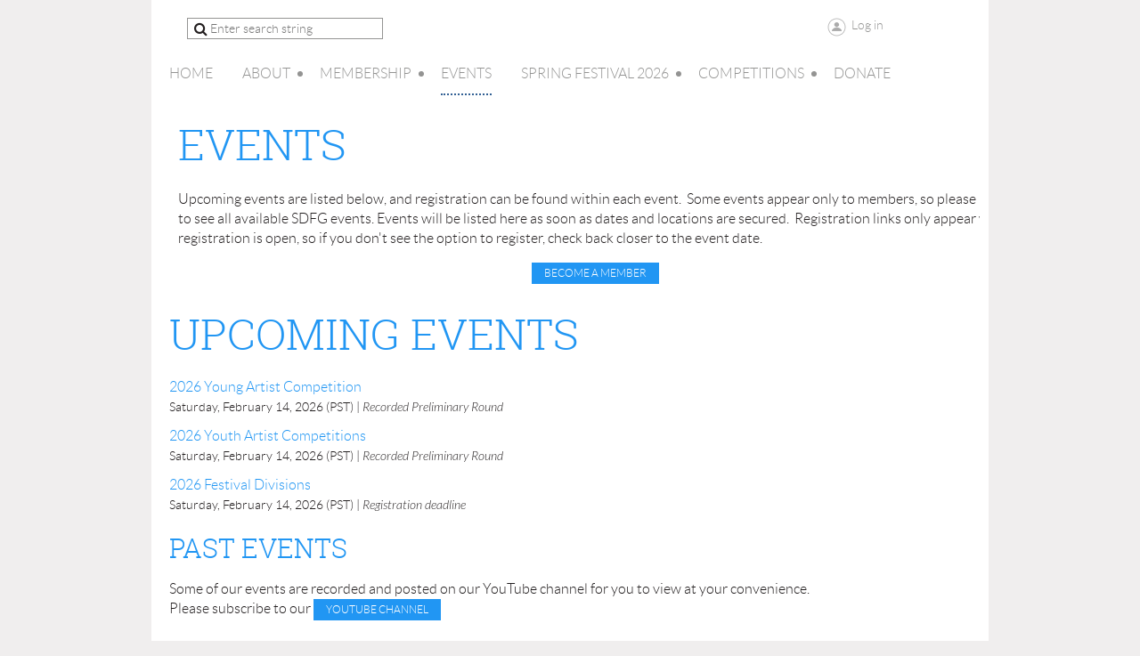

--- FILE ---
content_type: text/html; charset=utf-8
request_url: https://sandiegofluteguild.org/Events
body_size: 6678
content:
<!DOCTYPE html>
<!--[if lt IE 7 ]><html lang="en" class="no-js ie6 "><![endif]-->
<!--[if IE 7 ]><html lang="en" class="no-js ie7 "> <![endif]-->
<!--[if IE 8 ]><html lang="en" class="no-js ie8 "> <![endif]-->
<!--[if IE 9 ]><html lang="en" class="no-js ie9 "><![endif]-->
<!--[if (gt IE 9)|!(IE)]><!--><html lang="en" class="no-js "> <!--<![endif]-->
  <head id="Head1">
		<link rel="stylesheet" type="text/css" href="https://kit-pro.fontawesome.com/releases/latest/css/pro.min.css" />
<meta name="viewport" content="width=device-width, initial-scale=1">
<link href="https://sf.wildapricot.org/BuiltTheme/showcase_blue.v3.0/current/b04446c3/Styles/combined.css" rel="stylesheet" type="text/css" /><link href="https://sandiegofluteguild.org/resources/theme/customStyles.css?t=637955654963050000" rel="stylesheet" type="text/css" /><link href="https://live-sf.wildapricot.org/WebUI/built9.12.1-8e232c8/scripts/public/react/index-84b33b4.css" rel="stylesheet" type="text/css" /><link href="https://live-sf.wildapricot.org/WebUI/built9.12.1-8e232c8/css/shared/ui/shared-ui-compiled.css" rel="stylesheet" type="text/css" /><script type="text/javascript" language="javascript" id="idJavaScriptEnvironment">var bonaPage_BuildVer='9.12.1-8e232c8';
var bonaPage_AdminBackendUrl = '/admin/';
var bonaPage_StatRes='https://live-sf.wildapricot.org/WebUI/';
var bonaPage_InternalPageType = { isUndefinedPage : false,isWebPage : true,isAdminPage : false,isDialogPage : false,isSystemPage : false,isErrorPage : false,isError404Page : false };
var bonaPage_PageView = { isAnonymousView : true,isMemberView : false,isAdminView : false };
var WidgetMode = 0;
var bonaPage_IsUserAnonymous = true;
var bonaPage_ThemeVer='b04446c30637955654963050000'; var bonaPage_ThemeId = 'showcase_blue.v3.0'; var bonaPage_ThemeVersion = '3.0';
var bonaPage_id='18181'; version_id='';
if (bonaPage_InternalPageType && (bonaPage_InternalPageType.isSystemPage || bonaPage_InternalPageType.isWebPage) && window.self !== window.top) { var success = true; try { var tmp = top.location.href; if (!tmp) { top.location = self.location; } } catch (err) { try { if (self != top) { top.location = self.location; } } catch (err) { try { if (self != top) { top = self; } success = false; } catch (err) { success = false; } } success = false; } if (!success) { window.onload = function() { document.open('text/html', 'replace'); document.write('<ht'+'ml><he'+'ad></he'+'ad><bo'+'dy><h1>Wrong document context!</h1></bo'+'dy></ht'+'ml>'); document.close(); } } }
try { function waMetricsGlobalHandler(args) { if (WA.topWindow.waMetricsOuterGlobalHandler && typeof(WA.topWindow.waMetricsOuterGlobalHandler) === 'function') { WA.topWindow.waMetricsOuterGlobalHandler(args); }}} catch(err) {}
 try { if (parent && parent.BonaPage) parent.BonaPage.implementBonaPage(window); } catch (err) { }
try { document.write('<style type="text/css"> .WaHideIfJSEnabled, .HideIfJSEnabled { display: none; } </style>'); } catch(err) {}
var bonaPage_WebPackRootPath = 'https://live-sf.wildapricot.org/WebUI/built9.12.1-8e232c8/scripts/public/react/';</script><script type="text/javascript" language="javascript" src="https://live-sf.wildapricot.org/WebUI/built9.12.1-8e232c8/scripts/shared/bonapagetop/bonapagetop-compiled.js" id="idBonaPageTop"></script><script type="text/javascript" language="javascript" src="https://live-sf.wildapricot.org/WebUI/built9.12.1-8e232c8/scripts/public/react/index-84b33b4.js" id="ReactPublicJs"></script><script type="text/javascript" language="javascript" src="https://live-sf.wildapricot.org/WebUI/built9.12.1-8e232c8/scripts/shared/ui/shared-ui-compiled.js" id="idSharedJs"></script><script type="text/javascript" language="javascript" src="https://live-sf.wildapricot.org/WebUI/built9.12.1-8e232c8/General.js" id=""></script><script type="text/javascript" language="javascript" src="https://sf.wildapricot.org/BuiltTheme/showcase_blue.v3.0/current/b04446c3/Scripts/combined.js" id=""></script><title>San Diego Flute Guild - Events</title>
<link rel="shortcut icon" type="image/ico" href="/Resources/Pictures/favicon.ico"  />
<!-- Facebook Pixel Code --><script>!function(f,b,e,v,n,t,s){if(f.fbq)return;n=f.fbq=function(){n.callMethod?n.callMethod.apply(n,arguments):n.queue.push(arguments)};if(!f._fbq)f._fbq=n;n.push=n;n.loaded=!0;n.version='2.0';n.queue=[];t=b.createElement(e);t.async=!0;t.src=v;s=b.getElementsByTagName(e)[0];s.parentNode.insertBefore(t,s)}(window,document,'script','https://connect.facebook.net/en_US/fbevents.js'); fbq('init', '1784211268626916'); fbq('track', 'PageView');</script><noscript> <img height="1" width="1" src="https://www.facebook.com/tr?id=1784211268626916&ev=PageView&noscript=1"/></noscript><!-- End Facebook Pixel Code --><link rel="search" type="application/opensearchdescription+xml" title="sandiegofluteguild.org" href="/opensearch.ashx" /></head>
  <body id="PAGEID_18181" class="publicContentView LayoutMain">
<div class="mLayout layoutMain state1" id="mLayout">
<!-- header zone -->
		<div class="zoneHeaderOuter zoneOuter">
			<div class="zoneHeader container_12">
				<div class="zoneHeaderInner zoneInner s1_grid_12 s2_grid_12 s3_grid_12">
<div id="id_Header" data-componentId="Header" class="WaPlaceHolder WaPlaceHolderHeader" style="min-height:5px;"><div style=""><div id="id_NLvPt4W" data-componentId="NLvPt4W" class="WaLayoutContainerFirst" style="margin-right:20px;margin-bottom:25px;margin-left:20px;"><table cellspacing="0" cellpadding="0" class="WaLayoutTable" style=""><tr data-componentId="NLvPt4W_row" class="WaLayoutRow"><td id="id_IDxEBFH" data-componentId="IDxEBFH" class="WaLayoutItem" style="width:27%;"><div id="id_zI5fiqi" class="WaLayoutPlaceHolder placeHolderContainer" data-componentId="zI5fiqi" style=""><div style=""><div id="id_wJXCbK3" class="WaGadgetOnly WaGadgetSiteSearch  gadgetStyleNone" style="" data-componentId="wJXCbK3" ><div class="gadgetStyleBody " style=""  data-areaHeight="auto">
<div class="searchBoxOuter alignCenter">
	<div class="searchBox">
<form method="post" action="https://sandiegofluteguild.org/Sys/Search" id="id_wJXCbK3_form" class="generalSearchBox"  data-disableInAdminMode="true">
<span class="searchBoxFieldContainer"><input class="searchBoxField" type="text" name="searchString" id="idid_wJXCbK3_searchBox" value="" maxlength="300" autocomplete="off"  placeholder="Enter search string"></span>
<div class="autoSuggestionBox" id="idid_wJXCbK3_resultDiv"></div>
</form></div>
	</div>
	<script type="text/javascript">
		(function(){

			function init()
			{
				var model = {};
				model.gadgetId = 'idid_wJXCbK3';
				model.searchBoxId = 'idid_wJXCbK3_searchBox';
				model.resultDivId = 'idid_wJXCbK3_resultDiv';
				model.selectedTypes = '31';
				model.searchTemplate = 'https://sandiegofluteguild.org/Sys/Search?q={0}&types={1}&page={2}';
				model.searchActionUrl = '/Sys/Search/DoSearch';
				model.GoToSearchPageTextTemplate = 'Search for &#39;{0}&#39;';
				model.autoSuggest = true;
				var WASiteSearch = new WASiteSearchGadget(model);
			}

			jq$(document).ready(init);
		}) ();
	</script>
</div>
</div></div></div></td><td style="" data-componentId="IDxEBFH_separator" class="WaLayoutSeparator"><div style="width: inherit;"></div></td><td id="id_gBSHl9X" data-componentId="gBSHl9X" class="WaLayoutItem" style="width:45%;"></td><td style="" data-componentId="gBSHl9X_separator" class="WaLayoutSeparator"><div style="width: inherit;"></div></td><td id="id_Ia9ojMH" data-componentId="Ia9ojMH" class="WaLayoutItem" style="width:27%;"><div id="id_g7Tmh78" class="WaLayoutPlaceHolder placeHolderContainer" data-componentId="g7Tmh78" style=""><div style=""><div id="id_Y3YQQ4g" class="WaGadgetOnly WaGadgetLoginForm  gadgetStyleNone" style="" data-componentId="Y3YQQ4g" ><div class="gadgetStyleBody " style=""  data-areaHeight="auto">
<div class="loginContainerWrapper alignCenter">
    <div class="loginContainerInnerWrapper">
      <a id="id_Y3YQQ4g_loginLink" class="loginLink">Log in</a>
      <div id="id_Y3YQQ4g_loginContainer" class="loginContainer orientationHorizontal">
        <div class="loginContainerForm orientationHorizontal oAuthIsfalse">
          <div class="loginContainerShadowBox">
            <form method="post" action="https://sandiegofluteguild.org/Sys/Login" id="id_Y3YQQ4g_form" class="generalLoginBox"  data-disableInAdminMode="true">
<input type="hidden" name="ReturnUrl" id="id_Y3YQQ4g_returnUrl" value="">
              <input type="hidden" name="CurrentUrl" id="id_Y3YQQ4g_currentUrl" value="/Events">
              <input type="hidden" name="browserData" id="id_Y3YQQ4g_browserField">
              <div>
                <div class="loginUserName">
<div class="loginUserNameTextBox">
		<input name="email" type="text" maxlength="100" placeholder="Email"  id="id_Y3YQQ4g_userName" tabindex="1" class="emailTextBoxControl"/>
	</div>
</div><div class="loginPassword">
    <div class="loginPasswordTextBox">
		<div class="password-wrapper">
			<input 
				name="password" 
				type="password" 
placeholder="Password" 
				maxlength="50" 
				id="id_Y3YQQ4g_password" 
				tabindex="2" 
				class="passwordTextBoxControl" 
				autocomplete="off"
			/>
			<i class="fa fa-eye-slash toggle-password" toggle="#id_Y3YQQ4g_password"></i>
		</div>
    </div>
</div>
<script>
  if (!window.__passwordToggleInitialized) {
    window.__passwordToggleInitialized = true;

    $(document).ready(function () {
      $('.toggle-password').each(function () {
        const $icon = $(this);
        const selector = $icon.attr('toggle');
        if (!selector) return;

        const $input = selector.startsWith('#') ? $(selector) : $('#' + selector);
        if (!$input.length) return;

        $icon.on('click', function () {
          try {
            const inputEl = $input[0];
            const currentType = inputEl.getAttribute('type');

            if (currentType === 'password') {
              inputEl.setAttribute('type', 'text');
              $icon.removeClass('fa-eye-slash').addClass('fa-eye');
            } else {
              inputEl.setAttribute('type', 'password');
              $icon.removeClass('fa-eye').addClass('fa-eye-slash');
            }
          } catch (err) {
            console.warn('Password toggle error:', err.message);
          }
        });
      });
    });
  }
</script>
 
    <input id="g-recaptcha-invisible_Y3YQQ4g" name="g-recaptcha-invisible" value="recaptcha" type="hidden"/> 
    <div id="recapcha_placeholder_Y3YQQ4g" style="display:none"></div>
    <span id="idReCaptchaValidator_Y3YQQ4g" errorMessage="Please verify that you are not a robot" style="display:none" validatorType="method" ></span>
    <script>
        $("#idReCaptchaValidator_Y3YQQ4g").on( "wavalidate", function(event, validationResult) {
            if (grecaptcha.getResponse(widgetId_Y3YQQ4g).length == 0){
                grecaptcha.execute(widgetId_Y3YQQ4g);	
                validationResult.shouldStopValidation = true;
                return;
            }

            validationResult.result = true;
        });
  
            var widgetId_Y3YQQ4g;

            var onloadCallback_Y3YQQ4g = function() {
                // Renders the HTML element with id 'recapcha_placeholder_Y3YQQ4g' as a reCAPTCHA widget.
                // The id of the reCAPTCHA widget is assigned to 'widgetId_Y3YQQ4g'.
                widgetId_Y3YQQ4g = grecaptcha.render('recapcha_placeholder_Y3YQQ4g', {
                'sitekey' : '6LfmM_UhAAAAAJSHT-BwkAlQgN0mMViOmaK7oEIV',
                'size': 'invisible',
                'callback': function(){
                    document.getElementById('g-recaptcha-invisible_Y3YQQ4g').form.submit();
                },
                'theme' : 'light'
            });
        };
    </script>
	
    <script src="https://www.google.com/recaptcha/api.js?onload=onloadCallback_Y3YQQ4g&render=explicit" async defer></script>

 <div class="loginAction">
	<input type="submit" onclick="if (!WA.isWidgetMode && !browserInfo.clientCookiesEnabled()) {alert('Warning: browser cookies disabled. Please enable them to use this website.'); return false;}"  name="ctl03$ctl02$loginViewControl$loginControl$Login" value="Log in" id="id_Y3YQQ4g_loginAction"  tabindex="4" class="loginButton loginButtonControl"/>	
</div>  
              </div>
              <div>
                <div class="loginActionRememberMe"><input id="id_Y3YQQ4g_rememberMe" type="checkbox" name="rememberMe" tabindex="3" class="rememberMeCheckboxControl"/><label for="id_Y3YQQ4g_rememberMe">Remember me</label></div><div class="loginPasswordForgot">
		<a rel="nofollow" href="https://sandiegofluteguild.org/Sys/ResetPasswordRequest">Forgot password</a>
	</div>
</div>
            </form></div>
        </div>
        </div>
    </div>
  </div>
  <script>
    jq$().ready(function() {
      var browserField = document.getElementById('id_Y3YQQ4g' + '_browserField');

      if (browserField) {
        browserField.value = browserInfo.getBrowserCapabilitiesData();
      }

      jq$('#id_Y3YQQ4g' + '_form').FormValidate();
      jq$('.WaGadgetLoginForm form').attr('data-disableInAdminMode', 'false');
    });
    
    jq$(document).ready(function() { new LoginBox({Id:'id_Y3YQQ4g'}); });  
  </script>  
  </div>
</div></div></div></td></tr></table> </div><div id="id_jS6CPae" class="WaGadget WaGadgetMenuHorizontal  menuStyle002" style="" data-componentId="jS6CPae" ><div class="menuInner">
	<ul class="firstLevel">
<li class=" ">
	<div class="item">
		<a href="https://sandiegofluteguild.org/" title="Home"><span>Home</span></a>
</div>
</li>
	
<li class=" dir">
	<div class="item">
		<a href="https://sandiegofluteguild.org/about" title="About"><span>About</span></a>
<ul class="secondLevel">
<li class=" ">
	<div class="item">
		<a href="https://sandiegofluteguild.org/Library" title="SDFG Music Library"><span>SDFG Music Library</span></a>
</div>
</li>
	
<li class=" ">
	<div class="item">
		<a href="https://sandiegofluteguild.org/board" title="Board of Directors"><span>Board of Directors</span></a>
</div>
</li>
	
<li class=" ">
	<div class="item">
		<a href="https://sandiegofluteguild.org/bylaws" title="San Diego Flute Guild ByLaws"><span>San Diego Flute Guild ByLaws</span></a>
</div>
</li>
	
<li class=" dir">
	<div class="item">
		<a href="https://sandiegofluteguild.org/contact" title="Contact"><span>Contact</span></a>
<ul class="secondLevel">
<li class=" ">
	<div class="item">
		<a href="https://sandiegofluteguild.org/business_directory" title="Business Directory"><span>Business Directory</span></a>
</div>
</li>
	
<li class=" ">
	<div class="item">
		<a href="https://sandiegofluteguild.org/teacher_directory" title="Teacher Directory"><span>Teacher Directory</span></a>
</div>
</li>
	
<li class=" ">
	<div class="item">
		<a href="https://sandiegofluteguild.org/pianists" title="Collaborative Pianists"><span>Collaborative Pianists</span></a>
</div>
</li>
	
</ul>
</div>
</li>
	
</ul>
</div>
</li>
	
<li class=" dir">
	<div class="item">
		<a href="https://sandiegofluteguild.org/membership" title="Membership"><span>Membership</span></a>
<ul class="secondLevel">
<li class=" ">
	<div class="item">
		<a href="https://sandiegofluteguild.org/bulletin" title="Community Bulletin"><span>Community Bulletin</span></a>
</div>
</li>
	
<li class=" ">
	<div class="item">
		<a href="https://sandiegofluteguild.org/volunteer" title="Volunteer"><span>Volunteer</span></a>
</div>
</li>
	
<li class=" ">
	<div class="item">
		<a href="https://sandiegofluteguild.org/scholarships" title="Scholarships"><span>Scholarships</span></a>
</div>
</li>
	
</ul>
</div>
</li>
	
<li class="sel ">
	<div class="item">
		<a href="https://sandiegofluteguild.org/Events" title="Events"><span>Events</span></a>
</div>
</li>
	
<li class=" dir">
	<div class="item">
		<a href="https://sandiegofluteguild.org/springfest" title="Spring Festival 2026"><span>Spring Festival 2026</span></a>
<ul class="secondLevel">
<li class=" ">
	<div class="item">
		<a href="https://sandiegofluteguild.org/competitions2025" title="Competitions"><span>Competitions</span></a>
</div>
</li>
	
<li class=" ">
	<div class="item">
		<a href="https://sandiegofluteguild.org/springfestproposals" title="Call for Proposals"><span>Call for Proposals</span></a>
</div>
</li>
	
<li class=" ">
	<div class="item">
		<a href="https://sandiegofluteguild.org/Exhibitors" title="Exhibitors"><span>Exhibitors</span></a>
</div>
</li>
	
<li class=" ">
	<div class="item">
		<a href="https://sandiegofluteguild.org/Ads" title="Ads"><span>Ads</span></a>
</div>
</li>
	
<li class=" ">
	<div class="item">
		<a href="https://sandiegofluteguild.org/Volunteer-Opportunities" title="Volunteer Opportunities"><span>Volunteer Opportunities</span></a>
</div>
</li>
	
<li class=" ">
	<div class="item">
		<a href="https://sandiegofluteguild.org/Sponsors" title="Sponsors"><span>Sponsors</span></a>
</div>
</li>
	
</ul>
</div>
</li>
	
<li class=" dir">
	<div class="item">
		<a href="https://sandiegofluteguild.org/competitions" title="Competitions"><span>Competitions</span></a>
<ul class="secondLevel">
<li class=" ">
	<div class="item">
		<a href="https://sandiegofluteguild.org/young-artist" title="Young Artist Competition"><span>Young Artist Competition</span></a>
</div>
</li>
	
<li class=" ">
	<div class="item">
		<a href="https://sandiegofluteguild.org/YouthArtist" title="Youth Artist Competitions"><span>Youth Artist Competitions</span></a>
</div>
</li>
	
<li class=" ">
	<div class="item">
		<a href="https://sandiegofluteguild.org/FestivalSpecialty" title="Festival &amp; Specialty"><span>Festival &amp; Specialty</span></a>
</div>
</li>
	
</ul>
</div>
</li>
	
<li class=" ">
	<div class="item">
		<a href="https://sandiegofluteguild.org/donate" title="Donate"><span>Donate</span></a>
</div>
</li>
	
</ul>
</div>

<script type="text/javascript">
  if (window.WaMenuHorizontal) { new WaMenuHorizontal({ id: "id_jS6CPae" }); }
</script>
</div><div id="id_6mLII8K" class="WaGadget WaGadgetContent  gadgetStyleNone" style="" data-componentId="6mLII8K" ><div class="gadgetStyleBody gadgetContentEditableArea" style="" data-editableArea="0" data-areaHeight="auto">
<div class="zoneHeader2Outer zoneOuter">
			<div class="zoneHeader12 container_12">
				<div class="zoneHeader2Inner zoneInner s1_grid_12 s2_grid_12 s3_grid_12">
<div style="">
<h1 class="contStylePageTitle">Events</h1>

<div>
  <p><span style="">Upcoming
 events are listed below, and registration can be found within each 
event. &nbsp;Some events appear only to members, so please log in to see all 
available SDFG events. Events will be listed here as soon as dates and 
locations are secured. &nbsp;Registration links only appear when registration
 is open, so if you don't see the option to register, check back closer 
to the event date. &nbsp;</span></p><p align="center"><span style=""><a href="/membership" class="stylizedButton buttonStyle001">Become a Member</a></span></p></div>
</div>
</div>
			</div>
		</div></div>
</div><div id="id_J6Hj13c" class="WaGadget WaGadgetUpcomingEvents  gadgetStyle001" style="" data-componentId="J6Hj13c" ><div class="gadgetStyleTitle"><h4 class="gadgetTitleH4">
Upcoming events</h4></div>
<div class="gadgetStyleBody " style=""  data-areaHeight="auto">
<ul>
<li>
	<span class="event-time-zone" style="display: none;" >America/Los_Angeles</span>
	<div class="title"><a href="https://sandiegofluteguild.org/event-6425338">2026 Young Artist Competition</a></div>
	<div class="date">
		<span client-tz-display client-tz-item="America/Los_Angeles" client-tz-formatted=" (PST)">Saturday, February 14, 2026</span>
	</div>
	<div class="location">
		<span>Recorded Preliminary Round</span>
	</div>
</li>
<li>
	<span class="event-time-zone" style="display: none;" >America/Los_Angeles</span>
	<div class="title"><a href="https://sandiegofluteguild.org/event-6425466">2026 Youth Artist Competitions</a></div>
	<div class="date">
		<span client-tz-display client-tz-item="America/Los_Angeles" client-tz-formatted=" (PST)">Saturday, February 14, 2026</span>
	</div>
	<div class="location">
		<span>Recorded Preliminary Round</span>
	</div>
</li>
<li class="last">
	<span class="event-time-zone" style="display: none;" >America/Los_Angeles</span>
	<div class="title"><a href="https://sandiegofluteguild.org/event-6425478">2026 Festival Divisions</a></div>
	<div class="date">
		<span client-tz-display client-tz-item="America/Los_Angeles" client-tz-formatted=" (PST)">Saturday, February 14, 2026</span>
	</div>
	<div class="location">
		<span>Registration deadline</span>
	</div>
</li>
</ul>
	
</div>
</div><div id="id_D3TPV9q" class="WaGadgetLast WaGadgetContent  gadgetStyleNone" style="" data-componentId="D3TPV9q" ><div class="gadgetStyleBody gadgetContentEditableArea" style="" data-editableArea="0" data-areaHeight="auto">
<h2 class="contStyleHeaderSubtitle" align="left">PAST EVENTS</h2><p style="margin-bottom: 0px !important;" align="left">Some of our events are recorded and posted on our YouTube channel for you to view at your convenience. <br></p><p style="margin-top: 0px;" align="left">Please subscribe to our <a href="https://www.youtube.com/channel/UCSf4ha8WGoqEQ-vFVkwSDcQ" target="_blank" class="stylizedButton buttonStyle001">YouTube channel</a></p></div>
</div></div>
</div></div>
			</div>
		</div>
		<div class="zoneHeader1Outer zoneOuter">
			<div class="zoneHeader1 container_12">
				<div class="zoneHeader1Inner zoneInner s1_grid_12 s2_grid_12 s3_grid_12">
					<div class="color"></div>
</div>
			</div>
		</div>
		<div class="zoneHeader2Outer zoneOuter">
			<div class="zoneHeader12 container_12">
				<div class="zoneHeader2Inner zoneInner s1_grid_12 s2_grid_12 s3_grid_12">
</div>
			</div>
		</div>
		<!-- /header zone -->

<!-- content zone -->
	<div class="zoneContentOuter zoneOuter">
		<div class="zoneContent container_12">
			<div class="zoneContentInner s1_grid_12 s2_grid_12 s3_grid_12 zoneInner zoneRoundedCorners">
</div>
		</div>
	</div>
	<!-- /content zone -->

<!-- footer zone -->
		<div class="zoneFooterOuter zoneOuter">
			<div class="zoneFooter container_12">
				<div class="zoneFooterInner zoneInner s1_grid_12 s2_grid_12 s3_grid_12 zoneRoundedCorners">
<div id="id_Footer" data-componentId="Footer" class="WaPlaceHolder WaPlaceHolderFooter" style=""><div style=""><div id="id_qLKkD5v" class="WaGadgetFirst WaGadgetNavigationLinks  gadgetStyle001" style="" data-componentId="qLKkD5v" ><div class="gadgetStyleBody " style=""  data-areaHeight="auto">
<ul class="orientationHorizontal">
<li>
	<a href="https://sandiegofluteguild.org/">Home</a>

</li><li>
	<a href="https://sandiegofluteguild.org/about">About</a>

</li><li>
	<a href="https://sandiegofluteguild.org/membership">Membership</a>

</li><li>
	<a href="https://sandiegofluteguild.org/Events">Events</a>

</li><li>
	<a href="https://sandiegofluteguild.org/springfest">Spring Festival 2026</a>

</li><li>
	<a href="https://sandiegofluteguild.org/competitions">Competitions</a>

</li><li>
	<a href="https://sandiegofluteguild.org/donate">Donate</a>

</li></ul>


</div>
</div><div id="id_aXTKnEA" data-componentId="aXTKnEA" class="WaLayoutContainerLast" style="margin-right:40px;margin-left:40px;"><table cellspacing="0" cellpadding="0" class="WaLayoutTable" style=""><tr data-componentId="aXTKnEA_row" class="WaLayoutRow"><td id="id_z6NYZ8a" data-componentId="z6NYZ8a" class="WaLayoutItem" style="width:35%;"></td><td style="width:10px;" data-componentId="z6NYZ8a_separator" class="WaLayoutSeparator"><div style="width: inherit;"></div></td><td id="id_HGD99uS" data-componentId="HGD99uS" class="WaLayoutItem" style="width:41%;"></td><td style="width:10px;" data-componentId="HGD99uS_separator" class="WaLayoutSeparator"><div style="width: inherit;"></div></td><td id="id_CRZmWJm" data-componentId="CRZmWJm" class="WaLayoutItem" style="width:23%;"></td></tr></table> </div></div>
</div></div>
			</div>
		</div>
		<div class="zoneFooter1Outer zoneOuter">
			<div class="zoneFooter1 container_12">
				<div class="zoneFooter1Inner zoneInner s1_grid_12 s2_grid_12 s3_grid_12">
<div id="id_Footer1" data-componentId="Footer1" class="WaPlaceHolder WaPlaceHolderFooter1" style="background-color:transparent;"><div style=""><div id="id_XH6BeFW" class="WaGadgetOnly WaGadgetContent  gadgetStyleNone" style="" data-componentId="XH6BeFW" ><div class="gadgetStyleBody gadgetContentEditableArea" style="" data-editableArea="0" data-areaHeight="auto">
<p align="center"><font color="#ffffff">Contact Us: info@sandiegofluteguild.org</font></p>

<p align="center"><font color="#ffffff">San Diego Flute Guild is a 501(c)3 Non-Profit Organization. &nbsp;© 2022</font></p></div>
</div></div>
</div></div>
			</div>
		</div>
		<!-- /footer zone -->
		
		<!-- branding zone -->
<div class="zoneBrandingOuter zoneOuter">
			<div class="zoneBranding container_12">
				<div class="zoneBrandingInner zoneInner s1_grid_12 s2_grid_12 s3_grid_12">
<div id="idFooterPoweredByContainer">
	<span id="idFooterPoweredByWA">
Powered by <a href="http://www.wildapricot.com" target="_blank">Wild Apricot</a> Membership Software</span>
</div>
</div>
			</div>
		</div>
<!-- /branding zone -->
</div></body>
</html>
<script type="text/javascript">if (window.BonaPage && BonaPage.setPageState) { BonaPage.setPageState(BonaPage.PAGE_PARSED); }</script>

--- FILE ---
content_type: text/html; charset=utf-8
request_url: https://www.google.com/recaptcha/api2/anchor?ar=1&k=6LfmM_UhAAAAAJSHT-BwkAlQgN0mMViOmaK7oEIV&co=aHR0cHM6Ly9zYW5kaWVnb2ZsdXRlZ3VpbGQub3JnOjQ0Mw..&hl=en&v=PoyoqOPhxBO7pBk68S4YbpHZ&theme=light&size=invisible&anchor-ms=20000&execute-ms=30000&cb=4ikb80hmcwbc
body_size: 49137
content:
<!DOCTYPE HTML><html dir="ltr" lang="en"><head><meta http-equiv="Content-Type" content="text/html; charset=UTF-8">
<meta http-equiv="X-UA-Compatible" content="IE=edge">
<title>reCAPTCHA</title>
<style type="text/css">
/* cyrillic-ext */
@font-face {
  font-family: 'Roboto';
  font-style: normal;
  font-weight: 400;
  font-stretch: 100%;
  src: url(//fonts.gstatic.com/s/roboto/v48/KFO7CnqEu92Fr1ME7kSn66aGLdTylUAMa3GUBHMdazTgWw.woff2) format('woff2');
  unicode-range: U+0460-052F, U+1C80-1C8A, U+20B4, U+2DE0-2DFF, U+A640-A69F, U+FE2E-FE2F;
}
/* cyrillic */
@font-face {
  font-family: 'Roboto';
  font-style: normal;
  font-weight: 400;
  font-stretch: 100%;
  src: url(//fonts.gstatic.com/s/roboto/v48/KFO7CnqEu92Fr1ME7kSn66aGLdTylUAMa3iUBHMdazTgWw.woff2) format('woff2');
  unicode-range: U+0301, U+0400-045F, U+0490-0491, U+04B0-04B1, U+2116;
}
/* greek-ext */
@font-face {
  font-family: 'Roboto';
  font-style: normal;
  font-weight: 400;
  font-stretch: 100%;
  src: url(//fonts.gstatic.com/s/roboto/v48/KFO7CnqEu92Fr1ME7kSn66aGLdTylUAMa3CUBHMdazTgWw.woff2) format('woff2');
  unicode-range: U+1F00-1FFF;
}
/* greek */
@font-face {
  font-family: 'Roboto';
  font-style: normal;
  font-weight: 400;
  font-stretch: 100%;
  src: url(//fonts.gstatic.com/s/roboto/v48/KFO7CnqEu92Fr1ME7kSn66aGLdTylUAMa3-UBHMdazTgWw.woff2) format('woff2');
  unicode-range: U+0370-0377, U+037A-037F, U+0384-038A, U+038C, U+038E-03A1, U+03A3-03FF;
}
/* math */
@font-face {
  font-family: 'Roboto';
  font-style: normal;
  font-weight: 400;
  font-stretch: 100%;
  src: url(//fonts.gstatic.com/s/roboto/v48/KFO7CnqEu92Fr1ME7kSn66aGLdTylUAMawCUBHMdazTgWw.woff2) format('woff2');
  unicode-range: U+0302-0303, U+0305, U+0307-0308, U+0310, U+0312, U+0315, U+031A, U+0326-0327, U+032C, U+032F-0330, U+0332-0333, U+0338, U+033A, U+0346, U+034D, U+0391-03A1, U+03A3-03A9, U+03B1-03C9, U+03D1, U+03D5-03D6, U+03F0-03F1, U+03F4-03F5, U+2016-2017, U+2034-2038, U+203C, U+2040, U+2043, U+2047, U+2050, U+2057, U+205F, U+2070-2071, U+2074-208E, U+2090-209C, U+20D0-20DC, U+20E1, U+20E5-20EF, U+2100-2112, U+2114-2115, U+2117-2121, U+2123-214F, U+2190, U+2192, U+2194-21AE, U+21B0-21E5, U+21F1-21F2, U+21F4-2211, U+2213-2214, U+2216-22FF, U+2308-230B, U+2310, U+2319, U+231C-2321, U+2336-237A, U+237C, U+2395, U+239B-23B7, U+23D0, U+23DC-23E1, U+2474-2475, U+25AF, U+25B3, U+25B7, U+25BD, U+25C1, U+25CA, U+25CC, U+25FB, U+266D-266F, U+27C0-27FF, U+2900-2AFF, U+2B0E-2B11, U+2B30-2B4C, U+2BFE, U+3030, U+FF5B, U+FF5D, U+1D400-1D7FF, U+1EE00-1EEFF;
}
/* symbols */
@font-face {
  font-family: 'Roboto';
  font-style: normal;
  font-weight: 400;
  font-stretch: 100%;
  src: url(//fonts.gstatic.com/s/roboto/v48/KFO7CnqEu92Fr1ME7kSn66aGLdTylUAMaxKUBHMdazTgWw.woff2) format('woff2');
  unicode-range: U+0001-000C, U+000E-001F, U+007F-009F, U+20DD-20E0, U+20E2-20E4, U+2150-218F, U+2190, U+2192, U+2194-2199, U+21AF, U+21E6-21F0, U+21F3, U+2218-2219, U+2299, U+22C4-22C6, U+2300-243F, U+2440-244A, U+2460-24FF, U+25A0-27BF, U+2800-28FF, U+2921-2922, U+2981, U+29BF, U+29EB, U+2B00-2BFF, U+4DC0-4DFF, U+FFF9-FFFB, U+10140-1018E, U+10190-1019C, U+101A0, U+101D0-101FD, U+102E0-102FB, U+10E60-10E7E, U+1D2C0-1D2D3, U+1D2E0-1D37F, U+1F000-1F0FF, U+1F100-1F1AD, U+1F1E6-1F1FF, U+1F30D-1F30F, U+1F315, U+1F31C, U+1F31E, U+1F320-1F32C, U+1F336, U+1F378, U+1F37D, U+1F382, U+1F393-1F39F, U+1F3A7-1F3A8, U+1F3AC-1F3AF, U+1F3C2, U+1F3C4-1F3C6, U+1F3CA-1F3CE, U+1F3D4-1F3E0, U+1F3ED, U+1F3F1-1F3F3, U+1F3F5-1F3F7, U+1F408, U+1F415, U+1F41F, U+1F426, U+1F43F, U+1F441-1F442, U+1F444, U+1F446-1F449, U+1F44C-1F44E, U+1F453, U+1F46A, U+1F47D, U+1F4A3, U+1F4B0, U+1F4B3, U+1F4B9, U+1F4BB, U+1F4BF, U+1F4C8-1F4CB, U+1F4D6, U+1F4DA, U+1F4DF, U+1F4E3-1F4E6, U+1F4EA-1F4ED, U+1F4F7, U+1F4F9-1F4FB, U+1F4FD-1F4FE, U+1F503, U+1F507-1F50B, U+1F50D, U+1F512-1F513, U+1F53E-1F54A, U+1F54F-1F5FA, U+1F610, U+1F650-1F67F, U+1F687, U+1F68D, U+1F691, U+1F694, U+1F698, U+1F6AD, U+1F6B2, U+1F6B9-1F6BA, U+1F6BC, U+1F6C6-1F6CF, U+1F6D3-1F6D7, U+1F6E0-1F6EA, U+1F6F0-1F6F3, U+1F6F7-1F6FC, U+1F700-1F7FF, U+1F800-1F80B, U+1F810-1F847, U+1F850-1F859, U+1F860-1F887, U+1F890-1F8AD, U+1F8B0-1F8BB, U+1F8C0-1F8C1, U+1F900-1F90B, U+1F93B, U+1F946, U+1F984, U+1F996, U+1F9E9, U+1FA00-1FA6F, U+1FA70-1FA7C, U+1FA80-1FA89, U+1FA8F-1FAC6, U+1FACE-1FADC, U+1FADF-1FAE9, U+1FAF0-1FAF8, U+1FB00-1FBFF;
}
/* vietnamese */
@font-face {
  font-family: 'Roboto';
  font-style: normal;
  font-weight: 400;
  font-stretch: 100%;
  src: url(//fonts.gstatic.com/s/roboto/v48/KFO7CnqEu92Fr1ME7kSn66aGLdTylUAMa3OUBHMdazTgWw.woff2) format('woff2');
  unicode-range: U+0102-0103, U+0110-0111, U+0128-0129, U+0168-0169, U+01A0-01A1, U+01AF-01B0, U+0300-0301, U+0303-0304, U+0308-0309, U+0323, U+0329, U+1EA0-1EF9, U+20AB;
}
/* latin-ext */
@font-face {
  font-family: 'Roboto';
  font-style: normal;
  font-weight: 400;
  font-stretch: 100%;
  src: url(//fonts.gstatic.com/s/roboto/v48/KFO7CnqEu92Fr1ME7kSn66aGLdTylUAMa3KUBHMdazTgWw.woff2) format('woff2');
  unicode-range: U+0100-02BA, U+02BD-02C5, U+02C7-02CC, U+02CE-02D7, U+02DD-02FF, U+0304, U+0308, U+0329, U+1D00-1DBF, U+1E00-1E9F, U+1EF2-1EFF, U+2020, U+20A0-20AB, U+20AD-20C0, U+2113, U+2C60-2C7F, U+A720-A7FF;
}
/* latin */
@font-face {
  font-family: 'Roboto';
  font-style: normal;
  font-weight: 400;
  font-stretch: 100%;
  src: url(//fonts.gstatic.com/s/roboto/v48/KFO7CnqEu92Fr1ME7kSn66aGLdTylUAMa3yUBHMdazQ.woff2) format('woff2');
  unicode-range: U+0000-00FF, U+0131, U+0152-0153, U+02BB-02BC, U+02C6, U+02DA, U+02DC, U+0304, U+0308, U+0329, U+2000-206F, U+20AC, U+2122, U+2191, U+2193, U+2212, U+2215, U+FEFF, U+FFFD;
}
/* cyrillic-ext */
@font-face {
  font-family: 'Roboto';
  font-style: normal;
  font-weight: 500;
  font-stretch: 100%;
  src: url(//fonts.gstatic.com/s/roboto/v48/KFO7CnqEu92Fr1ME7kSn66aGLdTylUAMa3GUBHMdazTgWw.woff2) format('woff2');
  unicode-range: U+0460-052F, U+1C80-1C8A, U+20B4, U+2DE0-2DFF, U+A640-A69F, U+FE2E-FE2F;
}
/* cyrillic */
@font-face {
  font-family: 'Roboto';
  font-style: normal;
  font-weight: 500;
  font-stretch: 100%;
  src: url(//fonts.gstatic.com/s/roboto/v48/KFO7CnqEu92Fr1ME7kSn66aGLdTylUAMa3iUBHMdazTgWw.woff2) format('woff2');
  unicode-range: U+0301, U+0400-045F, U+0490-0491, U+04B0-04B1, U+2116;
}
/* greek-ext */
@font-face {
  font-family: 'Roboto';
  font-style: normal;
  font-weight: 500;
  font-stretch: 100%;
  src: url(//fonts.gstatic.com/s/roboto/v48/KFO7CnqEu92Fr1ME7kSn66aGLdTylUAMa3CUBHMdazTgWw.woff2) format('woff2');
  unicode-range: U+1F00-1FFF;
}
/* greek */
@font-face {
  font-family: 'Roboto';
  font-style: normal;
  font-weight: 500;
  font-stretch: 100%;
  src: url(//fonts.gstatic.com/s/roboto/v48/KFO7CnqEu92Fr1ME7kSn66aGLdTylUAMa3-UBHMdazTgWw.woff2) format('woff2');
  unicode-range: U+0370-0377, U+037A-037F, U+0384-038A, U+038C, U+038E-03A1, U+03A3-03FF;
}
/* math */
@font-face {
  font-family: 'Roboto';
  font-style: normal;
  font-weight: 500;
  font-stretch: 100%;
  src: url(//fonts.gstatic.com/s/roboto/v48/KFO7CnqEu92Fr1ME7kSn66aGLdTylUAMawCUBHMdazTgWw.woff2) format('woff2');
  unicode-range: U+0302-0303, U+0305, U+0307-0308, U+0310, U+0312, U+0315, U+031A, U+0326-0327, U+032C, U+032F-0330, U+0332-0333, U+0338, U+033A, U+0346, U+034D, U+0391-03A1, U+03A3-03A9, U+03B1-03C9, U+03D1, U+03D5-03D6, U+03F0-03F1, U+03F4-03F5, U+2016-2017, U+2034-2038, U+203C, U+2040, U+2043, U+2047, U+2050, U+2057, U+205F, U+2070-2071, U+2074-208E, U+2090-209C, U+20D0-20DC, U+20E1, U+20E5-20EF, U+2100-2112, U+2114-2115, U+2117-2121, U+2123-214F, U+2190, U+2192, U+2194-21AE, U+21B0-21E5, U+21F1-21F2, U+21F4-2211, U+2213-2214, U+2216-22FF, U+2308-230B, U+2310, U+2319, U+231C-2321, U+2336-237A, U+237C, U+2395, U+239B-23B7, U+23D0, U+23DC-23E1, U+2474-2475, U+25AF, U+25B3, U+25B7, U+25BD, U+25C1, U+25CA, U+25CC, U+25FB, U+266D-266F, U+27C0-27FF, U+2900-2AFF, U+2B0E-2B11, U+2B30-2B4C, U+2BFE, U+3030, U+FF5B, U+FF5D, U+1D400-1D7FF, U+1EE00-1EEFF;
}
/* symbols */
@font-face {
  font-family: 'Roboto';
  font-style: normal;
  font-weight: 500;
  font-stretch: 100%;
  src: url(//fonts.gstatic.com/s/roboto/v48/KFO7CnqEu92Fr1ME7kSn66aGLdTylUAMaxKUBHMdazTgWw.woff2) format('woff2');
  unicode-range: U+0001-000C, U+000E-001F, U+007F-009F, U+20DD-20E0, U+20E2-20E4, U+2150-218F, U+2190, U+2192, U+2194-2199, U+21AF, U+21E6-21F0, U+21F3, U+2218-2219, U+2299, U+22C4-22C6, U+2300-243F, U+2440-244A, U+2460-24FF, U+25A0-27BF, U+2800-28FF, U+2921-2922, U+2981, U+29BF, U+29EB, U+2B00-2BFF, U+4DC0-4DFF, U+FFF9-FFFB, U+10140-1018E, U+10190-1019C, U+101A0, U+101D0-101FD, U+102E0-102FB, U+10E60-10E7E, U+1D2C0-1D2D3, U+1D2E0-1D37F, U+1F000-1F0FF, U+1F100-1F1AD, U+1F1E6-1F1FF, U+1F30D-1F30F, U+1F315, U+1F31C, U+1F31E, U+1F320-1F32C, U+1F336, U+1F378, U+1F37D, U+1F382, U+1F393-1F39F, U+1F3A7-1F3A8, U+1F3AC-1F3AF, U+1F3C2, U+1F3C4-1F3C6, U+1F3CA-1F3CE, U+1F3D4-1F3E0, U+1F3ED, U+1F3F1-1F3F3, U+1F3F5-1F3F7, U+1F408, U+1F415, U+1F41F, U+1F426, U+1F43F, U+1F441-1F442, U+1F444, U+1F446-1F449, U+1F44C-1F44E, U+1F453, U+1F46A, U+1F47D, U+1F4A3, U+1F4B0, U+1F4B3, U+1F4B9, U+1F4BB, U+1F4BF, U+1F4C8-1F4CB, U+1F4D6, U+1F4DA, U+1F4DF, U+1F4E3-1F4E6, U+1F4EA-1F4ED, U+1F4F7, U+1F4F9-1F4FB, U+1F4FD-1F4FE, U+1F503, U+1F507-1F50B, U+1F50D, U+1F512-1F513, U+1F53E-1F54A, U+1F54F-1F5FA, U+1F610, U+1F650-1F67F, U+1F687, U+1F68D, U+1F691, U+1F694, U+1F698, U+1F6AD, U+1F6B2, U+1F6B9-1F6BA, U+1F6BC, U+1F6C6-1F6CF, U+1F6D3-1F6D7, U+1F6E0-1F6EA, U+1F6F0-1F6F3, U+1F6F7-1F6FC, U+1F700-1F7FF, U+1F800-1F80B, U+1F810-1F847, U+1F850-1F859, U+1F860-1F887, U+1F890-1F8AD, U+1F8B0-1F8BB, U+1F8C0-1F8C1, U+1F900-1F90B, U+1F93B, U+1F946, U+1F984, U+1F996, U+1F9E9, U+1FA00-1FA6F, U+1FA70-1FA7C, U+1FA80-1FA89, U+1FA8F-1FAC6, U+1FACE-1FADC, U+1FADF-1FAE9, U+1FAF0-1FAF8, U+1FB00-1FBFF;
}
/* vietnamese */
@font-face {
  font-family: 'Roboto';
  font-style: normal;
  font-weight: 500;
  font-stretch: 100%;
  src: url(//fonts.gstatic.com/s/roboto/v48/KFO7CnqEu92Fr1ME7kSn66aGLdTylUAMa3OUBHMdazTgWw.woff2) format('woff2');
  unicode-range: U+0102-0103, U+0110-0111, U+0128-0129, U+0168-0169, U+01A0-01A1, U+01AF-01B0, U+0300-0301, U+0303-0304, U+0308-0309, U+0323, U+0329, U+1EA0-1EF9, U+20AB;
}
/* latin-ext */
@font-face {
  font-family: 'Roboto';
  font-style: normal;
  font-weight: 500;
  font-stretch: 100%;
  src: url(//fonts.gstatic.com/s/roboto/v48/KFO7CnqEu92Fr1ME7kSn66aGLdTylUAMa3KUBHMdazTgWw.woff2) format('woff2');
  unicode-range: U+0100-02BA, U+02BD-02C5, U+02C7-02CC, U+02CE-02D7, U+02DD-02FF, U+0304, U+0308, U+0329, U+1D00-1DBF, U+1E00-1E9F, U+1EF2-1EFF, U+2020, U+20A0-20AB, U+20AD-20C0, U+2113, U+2C60-2C7F, U+A720-A7FF;
}
/* latin */
@font-face {
  font-family: 'Roboto';
  font-style: normal;
  font-weight: 500;
  font-stretch: 100%;
  src: url(//fonts.gstatic.com/s/roboto/v48/KFO7CnqEu92Fr1ME7kSn66aGLdTylUAMa3yUBHMdazQ.woff2) format('woff2');
  unicode-range: U+0000-00FF, U+0131, U+0152-0153, U+02BB-02BC, U+02C6, U+02DA, U+02DC, U+0304, U+0308, U+0329, U+2000-206F, U+20AC, U+2122, U+2191, U+2193, U+2212, U+2215, U+FEFF, U+FFFD;
}
/* cyrillic-ext */
@font-face {
  font-family: 'Roboto';
  font-style: normal;
  font-weight: 900;
  font-stretch: 100%;
  src: url(//fonts.gstatic.com/s/roboto/v48/KFO7CnqEu92Fr1ME7kSn66aGLdTylUAMa3GUBHMdazTgWw.woff2) format('woff2');
  unicode-range: U+0460-052F, U+1C80-1C8A, U+20B4, U+2DE0-2DFF, U+A640-A69F, U+FE2E-FE2F;
}
/* cyrillic */
@font-face {
  font-family: 'Roboto';
  font-style: normal;
  font-weight: 900;
  font-stretch: 100%;
  src: url(//fonts.gstatic.com/s/roboto/v48/KFO7CnqEu92Fr1ME7kSn66aGLdTylUAMa3iUBHMdazTgWw.woff2) format('woff2');
  unicode-range: U+0301, U+0400-045F, U+0490-0491, U+04B0-04B1, U+2116;
}
/* greek-ext */
@font-face {
  font-family: 'Roboto';
  font-style: normal;
  font-weight: 900;
  font-stretch: 100%;
  src: url(//fonts.gstatic.com/s/roboto/v48/KFO7CnqEu92Fr1ME7kSn66aGLdTylUAMa3CUBHMdazTgWw.woff2) format('woff2');
  unicode-range: U+1F00-1FFF;
}
/* greek */
@font-face {
  font-family: 'Roboto';
  font-style: normal;
  font-weight: 900;
  font-stretch: 100%;
  src: url(//fonts.gstatic.com/s/roboto/v48/KFO7CnqEu92Fr1ME7kSn66aGLdTylUAMa3-UBHMdazTgWw.woff2) format('woff2');
  unicode-range: U+0370-0377, U+037A-037F, U+0384-038A, U+038C, U+038E-03A1, U+03A3-03FF;
}
/* math */
@font-face {
  font-family: 'Roboto';
  font-style: normal;
  font-weight: 900;
  font-stretch: 100%;
  src: url(//fonts.gstatic.com/s/roboto/v48/KFO7CnqEu92Fr1ME7kSn66aGLdTylUAMawCUBHMdazTgWw.woff2) format('woff2');
  unicode-range: U+0302-0303, U+0305, U+0307-0308, U+0310, U+0312, U+0315, U+031A, U+0326-0327, U+032C, U+032F-0330, U+0332-0333, U+0338, U+033A, U+0346, U+034D, U+0391-03A1, U+03A3-03A9, U+03B1-03C9, U+03D1, U+03D5-03D6, U+03F0-03F1, U+03F4-03F5, U+2016-2017, U+2034-2038, U+203C, U+2040, U+2043, U+2047, U+2050, U+2057, U+205F, U+2070-2071, U+2074-208E, U+2090-209C, U+20D0-20DC, U+20E1, U+20E5-20EF, U+2100-2112, U+2114-2115, U+2117-2121, U+2123-214F, U+2190, U+2192, U+2194-21AE, U+21B0-21E5, U+21F1-21F2, U+21F4-2211, U+2213-2214, U+2216-22FF, U+2308-230B, U+2310, U+2319, U+231C-2321, U+2336-237A, U+237C, U+2395, U+239B-23B7, U+23D0, U+23DC-23E1, U+2474-2475, U+25AF, U+25B3, U+25B7, U+25BD, U+25C1, U+25CA, U+25CC, U+25FB, U+266D-266F, U+27C0-27FF, U+2900-2AFF, U+2B0E-2B11, U+2B30-2B4C, U+2BFE, U+3030, U+FF5B, U+FF5D, U+1D400-1D7FF, U+1EE00-1EEFF;
}
/* symbols */
@font-face {
  font-family: 'Roboto';
  font-style: normal;
  font-weight: 900;
  font-stretch: 100%;
  src: url(//fonts.gstatic.com/s/roboto/v48/KFO7CnqEu92Fr1ME7kSn66aGLdTylUAMaxKUBHMdazTgWw.woff2) format('woff2');
  unicode-range: U+0001-000C, U+000E-001F, U+007F-009F, U+20DD-20E0, U+20E2-20E4, U+2150-218F, U+2190, U+2192, U+2194-2199, U+21AF, U+21E6-21F0, U+21F3, U+2218-2219, U+2299, U+22C4-22C6, U+2300-243F, U+2440-244A, U+2460-24FF, U+25A0-27BF, U+2800-28FF, U+2921-2922, U+2981, U+29BF, U+29EB, U+2B00-2BFF, U+4DC0-4DFF, U+FFF9-FFFB, U+10140-1018E, U+10190-1019C, U+101A0, U+101D0-101FD, U+102E0-102FB, U+10E60-10E7E, U+1D2C0-1D2D3, U+1D2E0-1D37F, U+1F000-1F0FF, U+1F100-1F1AD, U+1F1E6-1F1FF, U+1F30D-1F30F, U+1F315, U+1F31C, U+1F31E, U+1F320-1F32C, U+1F336, U+1F378, U+1F37D, U+1F382, U+1F393-1F39F, U+1F3A7-1F3A8, U+1F3AC-1F3AF, U+1F3C2, U+1F3C4-1F3C6, U+1F3CA-1F3CE, U+1F3D4-1F3E0, U+1F3ED, U+1F3F1-1F3F3, U+1F3F5-1F3F7, U+1F408, U+1F415, U+1F41F, U+1F426, U+1F43F, U+1F441-1F442, U+1F444, U+1F446-1F449, U+1F44C-1F44E, U+1F453, U+1F46A, U+1F47D, U+1F4A3, U+1F4B0, U+1F4B3, U+1F4B9, U+1F4BB, U+1F4BF, U+1F4C8-1F4CB, U+1F4D6, U+1F4DA, U+1F4DF, U+1F4E3-1F4E6, U+1F4EA-1F4ED, U+1F4F7, U+1F4F9-1F4FB, U+1F4FD-1F4FE, U+1F503, U+1F507-1F50B, U+1F50D, U+1F512-1F513, U+1F53E-1F54A, U+1F54F-1F5FA, U+1F610, U+1F650-1F67F, U+1F687, U+1F68D, U+1F691, U+1F694, U+1F698, U+1F6AD, U+1F6B2, U+1F6B9-1F6BA, U+1F6BC, U+1F6C6-1F6CF, U+1F6D3-1F6D7, U+1F6E0-1F6EA, U+1F6F0-1F6F3, U+1F6F7-1F6FC, U+1F700-1F7FF, U+1F800-1F80B, U+1F810-1F847, U+1F850-1F859, U+1F860-1F887, U+1F890-1F8AD, U+1F8B0-1F8BB, U+1F8C0-1F8C1, U+1F900-1F90B, U+1F93B, U+1F946, U+1F984, U+1F996, U+1F9E9, U+1FA00-1FA6F, U+1FA70-1FA7C, U+1FA80-1FA89, U+1FA8F-1FAC6, U+1FACE-1FADC, U+1FADF-1FAE9, U+1FAF0-1FAF8, U+1FB00-1FBFF;
}
/* vietnamese */
@font-face {
  font-family: 'Roboto';
  font-style: normal;
  font-weight: 900;
  font-stretch: 100%;
  src: url(//fonts.gstatic.com/s/roboto/v48/KFO7CnqEu92Fr1ME7kSn66aGLdTylUAMa3OUBHMdazTgWw.woff2) format('woff2');
  unicode-range: U+0102-0103, U+0110-0111, U+0128-0129, U+0168-0169, U+01A0-01A1, U+01AF-01B0, U+0300-0301, U+0303-0304, U+0308-0309, U+0323, U+0329, U+1EA0-1EF9, U+20AB;
}
/* latin-ext */
@font-face {
  font-family: 'Roboto';
  font-style: normal;
  font-weight: 900;
  font-stretch: 100%;
  src: url(//fonts.gstatic.com/s/roboto/v48/KFO7CnqEu92Fr1ME7kSn66aGLdTylUAMa3KUBHMdazTgWw.woff2) format('woff2');
  unicode-range: U+0100-02BA, U+02BD-02C5, U+02C7-02CC, U+02CE-02D7, U+02DD-02FF, U+0304, U+0308, U+0329, U+1D00-1DBF, U+1E00-1E9F, U+1EF2-1EFF, U+2020, U+20A0-20AB, U+20AD-20C0, U+2113, U+2C60-2C7F, U+A720-A7FF;
}
/* latin */
@font-face {
  font-family: 'Roboto';
  font-style: normal;
  font-weight: 900;
  font-stretch: 100%;
  src: url(//fonts.gstatic.com/s/roboto/v48/KFO7CnqEu92Fr1ME7kSn66aGLdTylUAMa3yUBHMdazQ.woff2) format('woff2');
  unicode-range: U+0000-00FF, U+0131, U+0152-0153, U+02BB-02BC, U+02C6, U+02DA, U+02DC, U+0304, U+0308, U+0329, U+2000-206F, U+20AC, U+2122, U+2191, U+2193, U+2212, U+2215, U+FEFF, U+FFFD;
}

</style>
<link rel="stylesheet" type="text/css" href="https://www.gstatic.com/recaptcha/releases/PoyoqOPhxBO7pBk68S4YbpHZ/styles__ltr.css">
<script nonce="2WxVNWZ--AL4Z5oTcMuyPw" type="text/javascript">window['__recaptcha_api'] = 'https://www.google.com/recaptcha/api2/';</script>
<script type="text/javascript" src="https://www.gstatic.com/recaptcha/releases/PoyoqOPhxBO7pBk68S4YbpHZ/recaptcha__en.js" nonce="2WxVNWZ--AL4Z5oTcMuyPw">
      
    </script></head>
<body><div id="rc-anchor-alert" class="rc-anchor-alert"></div>
<input type="hidden" id="recaptcha-token" value="[base64]">
<script type="text/javascript" nonce="2WxVNWZ--AL4Z5oTcMuyPw">
      recaptcha.anchor.Main.init("[\x22ainput\x22,[\x22bgdata\x22,\x22\x22,\[base64]/[base64]/[base64]/ZyhXLGgpOnEoW04sMjEsbF0sVywwKSxoKSxmYWxzZSxmYWxzZSl9Y2F0Y2goayl7RygzNTgsVyk/[base64]/[base64]/[base64]/[base64]/[base64]/[base64]/[base64]/bmV3IEJbT10oRFswXSk6dz09Mj9uZXcgQltPXShEWzBdLERbMV0pOnc9PTM/bmV3IEJbT10oRFswXSxEWzFdLERbMl0pOnc9PTQ/[base64]/[base64]/[base64]/[base64]/[base64]\\u003d\x22,\[base64]\x22,\x22UQbCq8K+VHnDp1gyYcKLU8O/w4UEw45JGjF3wqhlw689ccO4D8KpwrRSCsO9w4/CpsK9LTdkw75lw4nDhDN3w6/DocK0HQrDgMKGw44GB8OtHMKIwrfDlcOeJ8OyVSxkwoQoLsOufsKqw5rDvhR9wohTGyZJwp7Dh8KHIsOKwqYYw5TDi8Ozwp/Ciyh2L8KgZ8OFPhHDrFvCrsOAwp3DmcKlwr7Ds8OcGH56wp5nRCBEWsOpdRzChcO1ZsKuUsKLw4/CkHLDiSUiwoZ0w4xCwrzDuVpCDsOewpnDsUtIw4VzAMK6wrrCjsOgw6ZzKsKmNCJ+wrvDqcKRXcK/fMKJAcKywo0Qw4rDi3YZw7RoACMaw5fDu8OOwpbChmZxf8OEw6LDucKHfsOBLcO0RzQew65Vw5bCvcKow5bCkMOHLcOowpNhwp4QS8O3wrDClVlhSMOAEMOQwoN+BVDDuk3DqW/DjVDDoMK2w55gw6fDj8OGw61bKCfCvyrDhwtzw5onS3vCnmnCvcKlw4BcFkYhw4XCicK3w4nCkMKQDik6w4QVwo98KyFYQMKsSBbDicORw6/Ct8K7wqbDksOVwpbCuyvCnsOMPjLCrQAtBkd9wpvDlcOUGMKGGMKhJHHDsMKCw6olWMKuFGVrWcKSZcKnQCbCh3DDjsO4wovDncO9cMOgwp7DvMKRw4rDh0IKw5Ydw7YgPW44cRRZwrXDr27CgHLCuCbDvD/Dk3fDrCXDi8OAw4IPCmLCgWJSPMOmwpcTwozDqcK/wrAvw7sbF8OCIcKCwp1HGsKQworCqcKpw6NEw59qw7kNwrJRFMOBwqZUHzrCrUc9w63DqhzCisOVwrEqGGbCsiZOwoNkwqMfBcOPcMOswpE1w4Zew7p+wp5CWGbDtCbCjwvDvFVAw4/[base64]/Dp1fCn2rClcOvVSducDEDw7vDlnl6IcKOwp5EwrYnwoHDjk/DnsOIM8KKYMKbO8OQwq0JwpgJU3UGPHlrwoEYw4MPw6M3UCXDkcKme8O3w4hSwoTCvcKlw6PClmJUwqzCo8KtOMKkwqzCs8KvBUrChUDDuMKcw6fCqcK/S8OuMhnCncKiwobDtizCt8O7GDjChcK/KW8pw6kfw4fDqmzDm0DDqsK8w6wOCWTDunrDssKgb8OBCMOzc8O2fALDrFBOw4F6T8OMJixNZlVJwq/CpMK0O0fDpMOQw4PDvMOEZ2k5ChbCvMOHSMOzcA0hXWJuwpfCoioqw5TDmMOxLTMcw7LCmMKWwqRIw78hwpLCigBmw4lHIAJ+w5rDjcKZwqfChE3DoDtfW8KqIMOEwqDDiMO+w790EyVJUjclfcO1V8KgGsO6MXfCicKlTMK+DcKwwr7Dt0PDgjA6PnUIw6bDhcO/CyLCpsKKFW3Cp8KWXAHDtSbDvC7DmFrCnsKYw60Iw5zCv2J7fjzDhcOpfcKiwq5RKUrCqcKSLBU2wq0KfjYwBUcNw4nChcOfw5M5wonCrcO1KcOzU8KLABXDvcKJPMOdG8Ovw7t/[base64]/bQU2C8Kywr9ae8K2CMOSIMKowrXDhcONwpUzOsOvTBfClxnCpVfCvDzDv2xbwrEkf1o4D8KMwoTDoVHDiAwiw63CkmvDk8OAV8K1woBZwo/Dg8KfwpwuwojCv8KUw6l0w5dDwqPDkMOzw6HCkxDDiDzCvcOUSzzCqsKFAsOGwr/CnH3Dq8K+w6B4XcKAw4s9I8OJUcKlwqArAcKlw4XDrsOddhzCnXfDkng8wocffW1MEwPDj0XCtcOeFQFkw6sqwr9ew5nDg8KKw7sqCMKiw7Rfwoc1wpzClyrDjWrCnMK4w5/[base64]/[base64]/IsKJwo9IOMKhbRF7w4/CtcOowojDlA1kRnppUcKKwo/[base64]/CnFRSHjQuw5PDusOONMOsw7IobsO6MXISI03CjMKaDyrCqR16VMK+wqLDgMKkPsKnWsOGKw/CscO6wpnDhmLDu2BOF8Klwp/DvcKMw6cDw4Rdw4DCqlbCiwZ7CcOkwr/Cv8KwDy95e8KQw6dMwpPDp2jDv8KnUmVMw5Q5wrF9QcKbQCBLYcK1W8K7wqDCqDd1w65Rw6fDmzk7wqwmwrjDusKDUsKnw4jDgCdIw4BSFhAmw5rDp8Kiwr3Dl8KkWErDjmHCiMKnTB0xPl3DocKeLsO2CRRmEFU2C1vDncOTXF8rEUhUwo3Doj/DnMKXwolzwr/Cnhshwo0Dwp8tSn7Dt8O4CsO0wqLCk8KRdMOjSsOHMxQ5CSN9UDlXwq3CoFnCkF9zZgzDucK4EkDDqMK3eWnCjwkeY8KjcyHDiMKiwo/[base64]/KsOuZxPCnsOGOU8yWi5mZsKUZT44w496YMKNw6Juw7nCmn8zwrLCvMKiw5DDtsK4EMKHegpiMggFRCbCosODFUsSIsK2dB7ChMKOw6bDtEBIw6PCi8OWaTYKwrI8bsKUZ8KeaAvCtcKiwoMIElrDp8OJLMK2w5QhwrvCihLDqz/[base64]/CsKQXsKFRMK/GyJSw6pdBG4rwo7DvcOJMSXCsMKXNsObw5QjwqcFBsOOwrbCvcOkeMONH33DmsOOEFJ+RV3DvFAow7xFwrLDgsKePcKmbsKWw45dwrxPWQ1eAVXDksO7wobCscK6W0cYAsKKAns/[base64]/HGnDmELDnXbDkMKvwqDDucOdw7BTNGrClBvDoUBrKsKEwqPDjgXCl3/DtUVKBsOIwpICLToqM8Kzwr88w7XCqsOow7VNwrnDqgEBwqLChDTCmMKvw7J0YEDCvwvDtHrChzjDjsOUwrNbwrDCr1ZbBsOnMS/DhkhoBSHDriXDu8OWwrrCi8OxwrbCvzrCklpPWcOYwrzDkMOuecKbw6F0wqnDpcKHwooOwrw8w5F4cMOUwppNSMO5wq43w7hmecKHw4Nnw6bDjmMCwrPDscKkLm7CqyM4LQPCn8O3QcOZw6zCm8O9wqdNL3DDisOWw6rCscKMfMK6M3TCvXRtw4txw4vCr8K/wprCuMKuecKqw6M1wpgCwpfCusOaT2xXak1iwpl2woMjwq/CnsKMw4rCkjHDo2DDjcKYCQfCt8KzRcOJJcKNQcKhRy7DvcOYw5M8wprChkxfFzrCkMKTw7sucMOHVFPCkTbCsmJ2wrFVVyBhwp8YRcOoNlXCvlTCjcOMwrNRwoslw7bCh3TDt8Kiwp1KwqZ2w7Fgwo8MaBzCjcK/wrojL8KvYcOBw5pRXhkrMjgFXMKyw5ckw63DoXgowoPDu0AaXMK8AsKeasKnWMKbw60WOcO4w4I5wqvDuSdZwoR+F8K8woYsfGRww7tmN0zDlTVTwppzOMKJw4XCq8KHQnhYwoptORbCiC7DmsKow7YLwoZew7nDgHjCmsONw5/[base64]/[base64]/Dv8K3wqp0DMK5woF6w4bDhsORMgx3w6TCnsKgNmo1w5fCjibDsk7Cq8OzAcOuIQ83w5/DjQzDhRTDhxpow49TFsOew6jDgRlow7ZGwpQaGMOQwooVDyLDpz/DicKgwptYKcKww7BDw7B+wp5iw6tNwp44w5nCiMK2CkbDiEV5w68Gwo7DjlvDn3hgw6Viwo5Zw7EgwqzDigsEW8KWdcO/[base64]/wo81w7rDrMK6Gy3CkyhYCHvDhnRdw4h1PkvCuR/CvMKpeRXCoMKfwoYzKCFVJ8OdMsKNw4PDmMOMw7DDp3peTlzCkcKjAMK/wrIEVWTCmsOHwq3Dn0JreCvDocOHeMKuwpDCnXNTwrVdwovCucOvb8Opwp/Ch1zCtQYBw7bDtQFMwojDgsKHwrvCicKsZcOVwoXCp03ClVLDhUlWw5rDtlrClcKTOlYeQ8Oyw7zCgyR/[base64]/Cr8Olw4ViW8OPBMK6w5Bfwp1lwoXClsKYwp4PcRHCpMKYw45TwpUyF8K8csKBw57CvyohVMKdHsKgw5zCm8OEdHozw4XDhzzDjxPCvzU/[base64]/[base64]/DsTrClsOlwpB5eMO7XXhuLsKPTcKXBzRCejnCji/DoMOJw5rCtw9wwpkeclU5w6YYwoxUwojDgEzCillvw7Erb0nCkcKzw6nCnsOQNnkfQcK1H18GwoB1LcKzX8OyOsKEw6l9w5rDv8Ofw5tDw41eaMKmw4rCslHDvjZFwqbCg8O2HMOqwqEqLg7Cqw/CicK5JMOcHsOmCTnCtW45McK9wr7CvMOuwp8Swq/CsMKlecKLNG4+HcKaLHdgenjDgsKHwoUpw6fDviDDpMOfYcK2w5JBX8KLw6XDk8KsSgXCi0XCl8OiMMOFw4vCgVrCpCRTXcOXbcKXw4TDmy7DtcOEwrTCnsKjwq0wKgDDh8OYEmcJU8KBwpZLw503wq/CvE1nwrsnwpjCnAsyD3U1KUXCq8OyUcK6ZAIjw6NGfsOKw4wKHsKywp4Vw5/[base64]/DucOnTi8Bw6pjQcKzwo3DszrCkBfCgMOGEUbDi8O+w6/DscORaG3DjMOJw58ZRhjCh8K7w4tXwpvCllxuT2PDvHbCv8OXfRvCtMKAMX18JsO5A8KlP8KFwq0rw7LClRhrKMKVMcOZLcK/HcOLdTvCrEvChm3DtcKVOcOYE8Kpw6J9XsKJdsO7wpgnwoYeJwwWbMOvKirCrcKcw6rDv8KMw47Dp8O2fcKgdMOJVsOpGMOCw4p4wpPCiSTCkkp0fVvCssKTRknDunEfRE/[base64]/CjS19NyHDsMOTw4nCkcKLw71lw7HDi07Cq8Okw43DqnrCpELDtcOwdikwE8OWwr0Cwq7Dr2AVw5hcwrQ9O8KAw5RuEg7Cn8OPwrRBwqQBQMO3G8K2wpVhwr0ew7N0w4fCvCjDn8OkYX7Cozl7w5zDssOuw6tqJjbDgMKiw49zwpF/YmXCnFRYw6vCu1IgwoYcw4bCtBHDh8KndyZ+wrN+woVpYMOkw4EGw4/[base64]/Di8O4wrdre8OnYiZ2K8KFW2ldw6YhwofDlnZ1HmnDgC/DqsKvH8KUwpLCgH1oZ8OOwqR8XMKbDnnDtysiBHFVInnCncKYw4DDqcKEw4nDrMO3UcOHRFYWwqfChUFJw4wpRcKjOEDCk8KUw4zCnMOEw4/DrMOVdsKbGcOxw4XCmzDCpMKLw7tKfU1uwoTDmMOrfMOMHcK5H8KuwpQeLkIWYS1Ca2bDsAHDql7Cp8KDw63CqGnDncOPXcKqYMO/[base64]/[base64]/w6TCpsKLwrvDlAbDgMOOdEh/M3ZWwrPComrDvcO2WcKlD8OLwoHDjcK0HMKPwprCqFrDlMOOMcOpPRvConIewqFpwpR+TsOZwpnCsgphwql8FSoowr/[base64]/[base64]/wrrCrhLDjcKNwpozaMKawoNOBcK/wrlvLMKjIcOcw4VjGMKZPsOPwqDDnWN7w4tjwpkjwoZZH8Oww74Ww6IGw41nwr/Cr8OpwqVaCVfDrsKKw6IjFsKmw4o1w7gtwrHCmH7ChX1Tw5DDkMONw4Q6w6kBB8KHWMKkw4/CqhDCjX7DkXfDj8KadcOdScOeFsKGMMO+w5N1wpPCicKqw6jCv8O4w5DDrcOZaiV2w5YmcsKtGxHDosOvU0/Doj8NRsKlSMKvaMKJwp5jw4IxwplWwqVxRwAEdWjChyYXwrXDncKIRDTDrS7DhMO1wrhEwqHChU7DvcOETsKTPEMzHMOhe8K2OS/DuDnDs2xvOMKIw5bCksKmwqzDpTfDrMODw6zDrGbCnSJBwqMxwqcdwrBiw6PDo8Kow4PDpMOmwpUEajsoJ1DCkcOiw64pa8KOQk9Zw6Adw5vDnsKtwqk+w40HwpXCjMOfw7TCucO9w7M/Km3DrmTCnD0Qwosnw7pCwpLCmxw1wrckeMKsSsO+wp/CsQxLWMKPFsOQwrI4w6xuw7w2w4bDq04BwrdkMzReMsOPZcODwrPCt34VesOKE0FtDj5+KhkKw4DCpcKAw7Zew4oRSzBNWMKlw7E3w6IDwprCvwBZw63Ci0YVwr/CkRszGhYwXSxPSGdjw4Q1VcKRQcKKBQ3CvGbCn8KIw6kgTDLDgU9kwrTDucK8wpjDtsOSw77DlsOIwrEuw6LCpnLCt8KvVsOIwoEwwotZwr5pXcORD3nCpiF4w4XCh8OeZ2XCuSB+wrYjCMOZw5DCnW/Co8KmMwzDpMKgACPDmMKzYRLCuWDCvGgXY8KWw6kEw4TDphXCh8Olwo/DgcKAZ8OjwrR7woHDqcKWwrVYw7jDtsKAacObw60xWMOnICV0w7vCg8KSwqAuMCXDqlvCoREVdC1kw6DCn8OowonCtsKabcKjw6PDi1AUPsKPwrdEwqbDncK/YkHDvcKBw57DlXYPw63CqRZXwqcDD8Kfw4obGsOpTMKcAsOoAsO7wpzDjRHCuMK0SVAgYW7DjsOeXMK/[base64]/[base64]/DncK2HAnDrMOiTh7DmsOEwr5nwqDCl1TDm3MCwqgcF8KvwpJRw505N8ORcBUUKHNnVsOEVj06KcO3w6s1fgfCg0/[base64]/esOYBcOWw5fCo8KaaBVdw6HCtgTDn0bCisObwqvDuDN+w60YCzTCrWDDmsK8w753NjUhKgbDp2jCoxrCnsKKacKtwqDCpwQKwqXCpMKFZMKpE8OFwqpBJ8O1HkU4MsObwoR1KSI5JMO/w510FGZIw7bDp0gaw4/DhcKOFcOed1XDk0cQRUjDsxsBXcOsQcK7MMK8w6bDq8KBczQtRcKzXAjDjsKTwr5JeHM0E8K3JiNIw6vCn8K/bMO3McKpw4zDrcOcE8KLHsKqw4bCjsKiw6lxw4PDuEUFdF1WRcKTA8KJLBnCkMOUw4B3XyMww4PCmsKgc8KZBlfCn8O6RUZ2wqYjWcK1LMKewqxxw5g+BMOQw6J5woUawqfDg8OiMzkfJ8OxSB/[base64]/CgcOUNcKCwpU4wo1cXHXClMOIM8KmwoDChMKFwoVFw77DksODWRxKwpvDj8Khw5xgw5fDvcKFw70zwrbCgVLCpXFBDDl4wow9wpvCqCjCiX7Cnz1XQWB/e8KVNcOTwpDCp2HDhDbCmcOIX10fdMKFfnE/[base64]/CgsKwwqPCiMOmwpNYw5ISw4DDisO9wqBHNl/CmU3Dg0Nnem7DvcKQHMKfT29rw7PDrkImEATCpMKlwrk2MMOrVjdxJ3VNwrx4wpbClMOIw7HDsyMKw4LCisOTw4XCryo6ZDBLwpfDjGFVwo45EsOpe8OgAh9/[base64]/DmcK6wo3DqB44VUkLwpcqwqYuw5jCnVnDuMKRwrDDvQkNHgYSwpEEVw4JeHbCtMObM8OwF0BpWh7DoMKHNHvCrMKfM2bDicOHOcObwqYNwp4GejvCo8KCwr3CkcOSw4XDg8O7w7DCuMONwoDDnsOiFcOTSjTDvzHCjMOoacK/wrkHW3R8F3PDqRRlXUvCthkDw4A5ZVR1LMKmwp/DpcOdwonCi3XCrFbCnH1ZGcOgJcKDwoNdYWnCiHECw6RSwozDsQl+worDlzbDr2xcXBDDtH7DoRpCwoUfScKyG8K0D33DocOhwr/ClcKswrfDr8OhWsK+QsOiw55FwoPDmMODwrwwwoTDq8OTIn3CrBsXwq/Di0rCn1LChMKNwr0/[base64]/G8KrwoxmwpzChxDCtXVYw5XCjCfCssK2wp1Awo3DjGvDq2lhwr5jw7HDlHNww4cHwqLDikzCozEPClFZSARwwqvClMOJBMKxYSIpQcOjwo3CusO2w6rCrMOzwo8oLwXDjjhWwpo2GsOxwrnDrBHDocKfw6hTw4nCl8KQJS/CgcKYwrLDgkEJT0nCoMOQw6F/LHAfYsOWw6jDjcKQFn9uwpTCscOJwrvCsMO0woJsHcOfVsKtw60ew57Cuz81c3lkB8OtGSLCrcOwKWZ+w4bDj8K0w6pweC/ChjbDnMOjOMOgMjfCvBROwps9LHnDksO2ZsKTOWQhd8OCAWFOw7Ipw7TCmsORXTPDuilhw4/[base64]/DlyDCmsKhwqg9wrkzISxkesKdwp9Sw4Jiw59VbAQCRsOSwrhPw7TDncORN8Ofel5+KcORPRF6eTHDlMKPIsOBGMOVd8Kvw47CtsOUw4Q2w78fw7zCpC5vakRwwrbCisK7wqhswrkpTlwTw5DDkhjDnsK0akPCgcOzw7XCngXCnUXDs8K6AsODRMOfYsKjwqxLwpB0NU/Cj8OFf8OyGTJXRMKAKcK1w4nCiMOWw7dLTGPChMO5wpducMKUw7jCq2jDvFNdwo08w5MpworDlEldw5jDiHfDg8OgSFIQEDQBw4nDqW8cw7ccEgw3QCVowrNNw5LCqQDDmwDCl3Nbw4Q2w4obw7VWTcKEJljDlGzCkcKuwoxrKEsywo/Cpi0nccOqdMKoCMOYMGYOP8KvKxNYwrltwocHVMKEwpPCn8KGYcORw6TDvUJWbk7Dj3LDu8O8TnXDs8KHfRdUZ8OOwq93Z03DhEDDpGXCksK9UVjChMOjw7oHFDtAPnbDtSrCr8OTNjVxwqtaCjnDg8KewpVEwo4xIsK2w7s/w4/[base64]/DnBTCp8Kgw4xgw6jDv2LClwxWVUYCJyvCqMKvwqlDwq/ChT/CocOhw50/w4HDjcOOPcKjCcKiDDHCgS5+wrjChsOVwrTDr8OoNsO2IBg9wqcnNEDDhcODwrd5w6TDrC7DuXXCrcOXZ8O+w5MCw7pudHbCsk/DpQFkcTzCliLDocKMGmnDlWJcwpHCv8Onw4vDjWN3w4tnNmPCuTFHw7DDhcOmKMOWWX4AG2nDoADChMOdwqLCnsKywo3Cp8OJwoVqwrbDocO6WkMkwppIwpfCgV7DsMO/[base64]/DgcKJeCDCnMORw4jCsMKEwqteX8OowprChm/DgxvCtMOAw6DDlXXDiy8qG0tJw6c0FMKxLMKWw7wOw5Vqw6/DisKFw4Muw67CjG8Ew6gle8KgOQbDnyVYw659wqtsFALDpQQwwp8QbcOFwrMsPMOkwotTw5dUasK/f3E7JsKfKsKLe0EOw4N+aSbDpMOSC8Kpw4TCrh7DunzCtMOZw7zDqndCTcOkw6PChMOMRcOKwoBhwq/CqMOOYsK4AsOTw6DDt8KvPUA9woU8KMKNPcOYw4/DtsKFCwBXQsKvb8OSw71VwqzDosK4A8KEUsK7Hk3DvsKfwrBITsOBOSZNSsOCwqN0wpIJJ8KnGMKJwoBVw7UJw6nDlcOwWQjDj8Oowq8IFDvDncOnMcO4bErChEfCscOgSnA9BMKoHcK0ORkCV8OUCcOxdcK3CMOaEDsoBUsPS8OWGyU8ZzvDpEdKw4l8dStHa8OfaE/CmXV3w5B7w6BfXHhPw6zCh8KIQklpwrFww6Z3w6TDixLDj3HDksKsVgTCpWXCrcK4A8O/w5cUVMK7GTvDtMKjw5/CmGvCqHzDtU4NwqrCiWfCtcOSfMOVDyc+Pn3CqcKBwoY8w6smw79Pw4jCvMKLWcKoasKcwq1UTSJmRMOQf3oXwpclFRMewq03w7FIdTdDABhnw6bDnQTDpivDrcO9w6tjw6LCp0DCmcOoFCbCpnN/w63DvT1bbRvDvSBxw7fDgAA0wqbCkcORw7HCoDLDpXbDmGF5XEdrw5fCq2UFwq7CvsK8wo/Dpnx9wpILEiPCtRF6wqjDj8OcJgrCgcOOf1DCsgTCjsKrw7HCtsKWw7HDjMO4CTPCpMK+L3YaHsK+w7fDnzY/[base64]/Du8KPcMK2HcK+acKdOMK2TcKvWSl7ZTTCoELCrMOvc0LChcKiw67DisOrw5zDoATClSUFw4XCk1wyVSTDlGN+w4/[base64]/Cr8KuasKiw67CucKpw5FWwqMVKMKzHWPDp8KlwpzCosOcwoRGP8ODdWrCm8KtwrTCulNyLMKlMATDgH3Dv8OcCH16w7oYC8O5wrXCt355JW5zwo/CsjPDkcKvw7/CpSbCucOpBC3CrlA1w7V8w5DCq07DjsO/[base64]/[base64]/DuMO/[base64]/Cr8KACMKbw40dQEZPKW/[base64]/DrgjDu8O5wphDMjwFwpcDw6TCicOPwp3DsMKsw7gvDcOdw45PwrTDqsO3TsK9wq4ZUWLCgAvCl8OWwqLDpx9TwrFpdcOZwrjDicKJRMOCw4JEw6LCr1sZRgcnO1s6EVjCvsOxwpJRS2LDu8OXEiDCgkhqwqrDgcKMwqrDi8K8SDBXCClMG38XYFbDj8OQAlsJw4/DuSnDqMOoNUBXw7IjwpJEwr3ChcOSw4EdSwpVQ8O7WzIow78uUcKhKjfCmMOow5FKwpfDscOJR8K8wrvCj2/CtSVhwpXDusO1w6fDs1zDnMOXwpvCp8KZK8KaO8KTRcKQwozDiMO7MsKlw5HCi8O+wrolfBjDhmTDkEBqwppHM8OTwqxULcOmwq0LYcKBXMOIwogCwr5ffQvCrMKYbxjDkALCkTDCjMKsLMOWwrw6w7HDgFZkGQ5vw6FKwrQ8RMKKeG/DgwZmP0fCrsKow4BCWMKidMKbwpIaCsOQwqptCVITwoTDi8KsMFPDvsOiw57DmMK6cwhPw6RPEgJ+KVzDvjNLdVxWwo7Dr1UgKXEPUMOxwqDCrMKBwqLDqmR7TCPCjsKhHcK9B8Ohw7fCjDdSw50/aEHDrVMnw4nCqHwfw7zDsSPCssO/[base64]/DjhFBw6s4CgLCucKbwqrCgivDksOxwrwhd8KdfcOqYT1+w5XDrAvChsOsSwR0ORMxOn/DnygKHks5w5VkCjY3b8KRwoUvwonCrsKMw5/DiMOwNSE2wq3CvcOfE08cw5TDn2w6dcKTH3FnRi3DtMOXw6nCrMO+c8OyCUcjwrBmfiLDnMOFem3CgcO6PsKKLGXCgMKscE4ZMsKma1LCucKXOcKJw7rCrhp8wqzDkGwVLcOEBsODQgRww63Cim1bw7sETyYxMXguDcKNYhsfw7cQw6/CpA4ocjzCsiXCisKkd0cDw69xwrchNsOtMkVnw57DlsKCw5AZw73Dr1LDsMOAIhIldTRNw5c+R8Kyw6rDkhwiw77CvTkneCDDrsOGw6rCo8Ktw5wewrbCnTpRwoDCpMOPBcO8wos1wrPCnTXCo8O0ZSNJCcOWwr40bzAEw4I/Zn8OA8K9H8OnwoHCgMOzFh8VBRsPdMK4w6NIwqR0FyTDjBUAw4vCrWg3w6UAw53CrkIYWXjCiMOYw5pbMMO0wpDDnHbDi8O/w6/DosO7TsOVw43CswYcwqFZQMKRw5zDhcOrPncbwpnDlmTDhMOrFzjCj8O+wqnDh8Kbw7TDphnDgcKRw4fCj3UgJEkCQy1hF8KOHkkES15/NwbCrTPDjlx3w4jDjyxgPsO/woMQwr3CqETDkA7DqcKAwrxkKhIDS8OYFCHCjsOKMlnDnsOYwo5vwrAsAcKow5p9fMOuaypPf8OIwobDrSpow7PCpirDom/Dr2zDg8O6wpdXw5TCuw3DiAFsw5APw5vDj8Ohwq89SFXDmcKKbAsqTGd9wqNuOnPCtMOjXcOACm9Tw5NUwoV0J8K5Q8OVw7/Dr8Ofw6LDiAwJccKtKVrCtGRuESsdwph1GDMxXcKLE1pJVARdf20FZQQtJMOEHBJAw7PDoE3DmcOjw7ARw6fDuR3DpCNMe8KQwoLChkMbP8KWG0HCoMOCw5wnw5fCjHIqwonCpsO/w7TDtsOYP8KHw5rDt1JoMsOzwrBzwoYnwppjLWMhAFAhK8KgwrjDjcK8TcOawr3CpTBSw6PDixsMwr1ewpsowqIjD8OlMMO9wposQcO8w6kmeDF6wqIIJhhpw7oDfMO5wqvDjUnDi8KTwrTCpDnCjyHCgcO8XsONfcKwwr0OwqtPM8KswolYVcKFwpkQw6/DkHvDo1R/QjHDhAQCGsKjwqLDlcO5exbDsVBOwrBmw7Aowp7CkR4keVvDhsOnwqQowq/DucKUw7lve1NgwqvDvsOsworDkcKdwqYWTsKaw5bDqsKIE8O1MsKeETB5GMOuw6XCpBYGwofDnFkWw4New6nDsjlMMsK6CsKMWMO/Z8OVwoVbB8ODAjTDsMOtacKVw7wvS2nDvcKRw7TDpBjDj3czemp0AnEywpnDjEDDsSbDt8O8N0rCtAjDqXvCpE3Cg8KtwrcFw6kjXn4IwrfCvFkdw77Di8O8w5/DvlA5wpjCqCguUgZOw6FqYsKmwpjChlDDsHvDtMOyw68xwqBvasOnw6fClBQ6w798AVoHw49LDBckZEJ4woBJUsKdTcKIB3AoesKGQAvCmF/CpjzDksKJwovCocO/wqViwrgGYcOuSsOXOCpjwrhjwr1BCTvDrsOdAHNRwrLCgkrCnCjDnkPClRvDucKdwpwzwrN2wqFcYB7Dt1bDvSnCp8KWLztERsO0YnZjfU/DuWwNEC7Ck3lPBcKswrUTARkuYz7DsMK5D1VawoLDjwbDvMKYw4EMFEPCn8OTJ1/DkBQ7fMK3YmwUw4HDtk/DisKMw5BIw4IUPsOBXXvCsMO2wqtgXRnDrcKKcC/DqMKXWcOlwr7CvQ0rwqHCp1wRw7QgSsKwLwrDhmvCpDvCh8K0GMOqwrYOBMONE8OXIMKAdMKyG3HDoSJxccO8R8K2blJ1wq7DsMKrwrJSW8K5eTrDsMKKw7/DtgVuQcOUwpQZwoUYw4vDsG0eN8OqwqUqH8K5wo4Fe1AQw7DDm8KZMMK0wo7Dk8OEecKPGl/CicOWwo9EwqfDvcKmwrjDm8KQbcO2JjkUw40RRcKubsOUYxglwrwRNB/Dl0wVK3kOw7fCqMK1wpdRwrXDn8O9dRbChC7CosKENcO8w53CokLCqcO4NMOrO8OOYVBKw6c9YsKzEcO3H8Kzw6jDngPDicKzw6ocDsOAOmrDvG9JwrkPV8O5EXtYZsO7wrlTAgXCjDXDk1PCoSfCs0Z4wq4EwpPDiD7CsAQIw7JQwp/ClkjDmsO9dwLDn3HDg8KEwp/DvsKKTGPDisK2wr4rw4fDrsO6w6TDlhIXamwcwohUw7EgUFHCoCEcw7LCpMO/DD8dKMKxwp3ChHgfwqt6csOLwporR27CqW/DrcOmccKiUmUZEsKIwoAqwrLCsRlmKHUCHAolwqvDu3sow4Z3wq1dOEjDnsO3wp3CpCgDfsKsM8KswrQ6GVNcwrotLcOccMKZX153Ew/DqcKnwoPCn8KCRcOWw6vCkCYCwrzDosOIZ8KZwpF2wqrDgAI9wo7CkMO4FMOaD8KUw7bCksK7H8OKwp5Aw7/[base64]/Dn09wwoFWecKSw4N+TFQPwqTDqEd4Vj7Dmh3CmsOvcGNYw5PCogfDuHMuw69IwojCj8OvwptnesKgKMK0dsOgw4wrwofCjhsJBMKsFcKjw4jCgMKJwo/[base64]/DrsOjwqHDpcOxw4PDpWnChMOWAcOsfj7CvcOyM8KIw4hUXEpcCMKjVcO7aFEPM0LCn8KBwp3Cp8Kpw5pqw7lfZy7DniTDhHDDpMKuwp/DmVFKw6Uyb2Ysw5fDjBnDiA1YHWjDuxNew5XDvQPDp8Omw7bDrCrCn8Onw6Z7w7x2wrhZw7jDjMOIw5LDoxBpF11MTBwiwpXDjsOiw7DCjcKnw6/Dt1/CthRqQQBwEcKzJ3jCmScew67CmcK+EMOFwpZ8AsKIwo/Cn8OJwpVhw7vDpsOqwr/DjcKFXcOURzfCg8K1w53CuDzDpxfDtMK1wo/DjDpVw7s5w7hew6PDusOkfScaQATDmsKHNTLCr8KDw5nDnzwLw4LDjEPDhMKlwrHCgBLCoTcVJ1wrwrrDn0DCoW1JV8OIw5skGT3DvgUKRsKMw6fDuWNEwqvCqcO8ej/CtkzDp8KPTMOxeULDjMOfFi0DSHcjWUZkwqfCtCbCkzdVw5TCrS/CgUBnXcKcwqHDg1jDnGIow6rDg8OdYi7CucOgIMOxIlBnUDvDpgZJwq0EwqPDpyjDmRMDwqLDn8K9ZcKAE8Kpw5rDjsKgw75VBcODJMKEImrCiBnDoE1wJAXCqMOBwrl3LG5SwrnCt1QcTn/Cg2MhMsKpdnpUwpnCoz7CoEULw4lawpENPB3DjcKhLXcQKRABwqHDnR8swprDlsKUAnrCscOWwqzDm2/DkDzCmcKowp3DhsONw70UMcOZw5DCsRnCjX/CtmzCpDlgwpFbw7fDtAvDhQw3WcKlUMKzwr1tw6FtEB3CvRdiwrF3C8K9FCMZw6QrwoVUwpVHw5TDv8O0w4jDtcK2w7kAw4spwpfDlMKPCy/CvcOwOcOxwpBKS8KEdjg4w6QHw7fCiMK6IClnwq8zw4TCmk8Vw4hVHg1wIsKSNT/CmcOlwqjDuWjCnwMUVnwKGcK7TMK8wpHCtSdETHfCqcOpPcO1W0xBFwdVw5PCvk0rP1IBw6bDh8O9w4MRwojDoWECa1oVw7/DlXIbwrPDnMKew4sKw4FzKTrCisKRc8Ouw4cJO8Kgw6lSaiPDhsOtf8O/ZcOIZk3Dh2zCnFnDnmTCpsKEOcKDKMOTLF/DoyLDjFfDjsOcwrvCq8Kcw5g4e8Omw6xlExvCqnnChmHCgnrDgCcRV3rDocONwp7Do8KywpPCt2xzblzCi0JgCsKVwqXCp8KhwpHDvw/ClTJcc0IydC51AQrDmGzDjsOawofClMKOVcOSwq7Dg8OzQ0/DqHHDoVTDm8KJHMOtworCuMKyw4/DgMK9RxFUwrtKwrHDhll1wpPDo8OWw5ESw6RJwpHChsKGZmPDmw/DpMO/wqMCw7cwTcOZw4fDgF/[base64]/AgTCtsK5cMO8LMKNXjvDiBo+f3/CoMObLcKGw6PDhMKYC8OJw5BQw7ccwqDCkz9/ZiLDmE7DqSVLDcKnVcKjfsKNN8K4JcO9w6g2woLCjBjCn8OgQMKPwpLCt3XCqcOKw4MVOGYzw4d1wqLCtw3Dqj/[base64]/DscKQfsOQDXfCiMOwAcKLHjQaUkxwUA/Djnllw7DDolXDgEPCgMKwKMOpd28FKXzCjsKLw5YhHiHCqcO9wqHDoMKcw4VlEMOlwoIMb8OkMMOSdMOfw4zDkMKuAFrCsxVSNko/wr0mTcOjUiNTQMKcwpXCq8OywoVmNMOwwoXDjG8Jw4DDvcOnw4bDp8K0wpFSw4TCk0jDjxvCosOQworDrsO5w5PCh8KOwovCj8Klbz0WHMKQwox2wownSFrCi3zCvsK5w4bDrcOhCcK2w5nCq8OIA2sLQxAoSMOhcMOAw5/CnVPCihsuw43CpsKfw6bDqQnDl3vDuDfCgnvCoGYkwroow7UOw41fwoHChC0wwowNwojChcKXccKKw60ILcK3w6rDhjrCg3BfFFR9IcOuXWHCu8K2w5JfVQPCs8K+FMKtOQ9ow5ZWSUs/[base64]/[base64]/woDDpy4hwocrw4fCsnXCpgXCiDbDhMOlaMKVw6Yiwq4qw7BIesOpw7bCmFMoMcO4bFfCkFLDnMO0KjrDrzhEe21sWsKRAxsDw5MLwr/DplZhw47Dl8Klw6vCjwIsDsKuwrLDlcOQwrZbwr4kD2AoXCDCqCXDgCHDvXrCscKUBsKSw4vDsyrDpVcDw5ZpXcKzNWLCusKpw5TCqMKiI8K3Shh9wpd/wp0lw75Jw4UATsKiDgM4aSt7YsO1DlnCkcKYw4tDwr3DlwFqw50jwpEMwpxjDG1DZhAcB8OVUQDClWbDvMOMe3FiwpPDi8O3w60/[base64]/DjcOwPl9UWQIzwo7DhR/DiELCoj7DgsORBsO5BcKcwpzCjMO2MgU1wovDjsOrSgYow4bCncOLwr3DisKxbcK3b3Juw4kzw7Mlw5rDkcO/wrgvNivCn8KAw74lRAs4w4ItO8KhOxPDn3YCYVYnwrJNT8OSHsKzw6QnwoJ9JMKhdBVEwrxUwp/[base64]/NsK4wpEWwp5cw5lJExAtXcKbw7BQGC1iwokVw6jCnC07I8OyUysmAi7CvQzDqhJzwplFwpXDk8OgMsObeFVFKcO+Y8OYw6ULwpE+QS7DpB4iY8K1RkjCvxzDn8K1wqg/RMKvZ8OrwoVVwqpNw6bDujFaw5ghwqdKTMOmL2ovw4zDjsKUARDDh8Ofw4R1w7Jyw5gRbXPDn3LDhV3Dpx1kDzx5U8KbGsOPwrdTMkbCj8KTw4zDs8KqNmTCkzHCp8OmT8OIJA/[base64]/w6TCoAQqPgrChcOkQDJlwqHDrRxuw7NEVcKZH8KLfMOQf0sSHsK9wrXCtVAmwqE3IMO7w6EVTWvDjcOzworDscKfUsOVag/CnHdrw6A8w6oQZBjCp8O1XsO2w58ZP8OgbR3DtsOewqTCsVUBw6ZnSMOJwqthasO0Szpdw64KwrbCoMO/wptZwq4xw6MNV27CuMK+w4nCrcONwpl8IMOew6HCjy8dw4nCpcK1wobCg34sJ8K0w4sSFDd7G8O8w7rCjcOVwpxaEg4ow4oBw6jCsA/CmDxhfsO1w4/[base64]/Cp30GOcOGL2nCnm0Uw7vDpiPCtkApasOYw6sUwrXCjh1kcTHDpsKvw4U5DcKDw7bDncOgV8OAwpReeBvCnUvDmxBCw6bCqkdoRcKbXFjDjgNiw7ZmTsKzEcKBG8KpBWEswrEswo1fw6cGw7d3wo/DtyB6bi0RYcKHw45BacO1wrDDmsKjG8Ocw77CvHhUK8KxXcK/DCXCqipRwqJ4w5nCo09AShBsw43Do1omwrxXM8OcO8OOXycSLTY5wqPCu3ojwpDCoGXCsmfDlcKvSTPCok1bAcOtw4Jyw4wsP8OnKWctZMOMRcKrw4xQw4kxFhZhasO8w4PCr8OqJsKVGjnCv8KhD8K/wonCrMObwoEVw5DDqMOiwrlWHBViw67DkMO1Hi/DqcOHa8OVwpMSD8ODAkV4cRbDusOvXcOUwrjCh8ONUU/CjXbDlUvDtCRQBcKTK8O7wr7CnMOuw7B+w7lEOW5IDsOowqtOGcO7XS7Cv8KOcxHDszsKB0RWIEPCp8KBwos9Ox/ClsKRI0fDowTCucKsw5ImcMO7wqvDgMKUbsKMRl3Ds8Kdw4ABw5jCscOOw7bDqnDCj2MFw6wjwrsQw5vCqMKOwqvDh8OnRsO7E8O1w7lgwrXDqcK0wqN0w7jCrgtdPMKFN8O+ZX/Cm8KTPUXCsMOHw6crw5h5w6I6BcOea8OUw4EIw5bCk1/DucKzw5HCqsOvDyo4w5cWesKrZMKKGsKmScO+SQvCgjEiwovDt8Opwq/CiGdGU8OkfBsuHMOOwr11wow8aB3DmQYAw7wuw4fDicKJw7dXUMOsw6XDl8KsGlvCpMO8w4Yow6INw5tBFsO3wq5Lw5osEwvDhU3DqMK7w5N+w5k4w6TCkMO8CMKETFjDicOSAMOQAmXCiMKDEQ/Du3dnYwXDiArDq09dG8OVEcKzwrDDrcK8fsKNwokzw5obT24KwoA+w4bCm8OWfMKZw6EJwqk9YsKkwrrCn8ONwqQMHcKvw4V4wpHDo1HCqMOuwp7CusKgw59UAsKMX8KbwrfDsxjCpsKBwq47KSYAb1PCksKtVR93L8KeeFTCm8O1w6PDhBkIwo/[base64]/CtRdwC8KGw4RHSjDChcOww4HDqcKTw4vCtsO+CMOYTcK/C8K6M8OIw6lqcsO0KBcswqnCg2zDiMKaGMOdw5wUJcOgHsO/w6IFw7gcwovDksOKd33DvhbCnENVwozCkwjCqcKgQ8Kbwr4BbsOrIgpbwo0ZXMOvVw4IbBp1wq/[base64]/woHChcKBT0Y2w5VLwrx7Vi1Ww6bDhBvDscKaIlzDrTjDkhjDhcKWRnF6HlRHw5DChMOxbcKYwoPCssKeMMK3V8OXRBHCrcKQL1PCkMONOTdSw7MAEw82wrQHwpUFPcORwpAzw4bCiMO2wqU5DG/Cq1EpNSHDvkfDisKow43Du8OmL8O4w7DDhQxIw5BrZ8KDw4VSRnzCssKBXMO5wrF6w5IHXSloYsObw7HDgcOXNMK6JMOSwp3CsRozw7fDosK0I8KVFBjDgnQpwrfDvMOnwo/DlMK7w5FpDMO6w4QiPsKmMn8QwqLDowkzR1V7JSrDn3zDvRA3RzfCr8OZw5xpbcKXNR9Hw61LUsO7wpxrw5rCgCYTe8O1wp9UU8Kkw7o8S2Vxw4kUwoIpwoDDscK7w6nDvy9ww4Yvw4fDmkcTYcORwp5fesKpGmbCnjLDtEwSJ8KKS0LDhgR2RMOqPcKlw6DDsD/DpX0fwo86w4gMwrB6w47CkcK2w5vDk8OmRy/DqTwOf3hLTTYewp5Mwq0Jw497w5p+BgbClT7CncKmwqczw75mw5XDh25OwpPDtn7DnMKqwp7Do0zDnS/DtcObRAUaHsKNwpAiwpbCpMO/wpARwrdfw5EJYMODwrHDqcKkDWfCksODw607w4nDtRYXw5TDtMKQOB4TRwrCiBN3ZcOHc0DDpcOewpjCs3LDmMOKw6DDisKTw4MwM8KoZcK3DcObworCp14swrhpwr3CpUUHHMKsRcKiUA/Cgno3OMOGwqTDo8OTNgMdL2XCgFrCrFbCj3gcG8O9W8Ond2zCsGbDiQ3DiDvDuMKzbsO6wo7CusO/wrdYYjvDjcOyI8Oww4vCl8KyO8K8FHEKfVbDtcKuCMOPXgskw4xRw5nDkxgMw73DlsK6wrsUw4QOdCMEOlsXwo9nwpbCvkhkFw\\u003d\\u003d\x22],null,[\x22conf\x22,null,\x226LfmM_UhAAAAAJSHT-BwkAlQgN0mMViOmaK7oEIV\x22,0,null,null,null,1,[21,125,63,73,95,87,41,43,42,83,102,105,109,121],[1017145,478],0,null,null,null,null,0,null,0,null,700,1,null,0,\[base64]/76lBhmnigkZhAoZnOKMAhnM8xEZ\x22,0,0,null,null,1,null,0,0,null,null,null,0],\x22https://sandiegofluteguild.org:443\x22,null,[3,1,1],null,null,null,0,3600,[\x22https://www.google.com/intl/en/policies/privacy/\x22,\x22https://www.google.com/intl/en/policies/terms/\x22],\x22JmKmZhskx81S/c+k2p3FsxJdM8uWf7QoIpJfzNHNBdU\\u003d\x22,0,0,null,1,1769163973148,0,0,[75,237,219],null,[132,109,218,140],\x22RC-E4TKbPVYtUzaDw\x22,null,null,null,null,null,\x220dAFcWeA453KpbrCckZRTEUdtqpIqzj8eBs578iIQjNdi9ijJHR212Ob2B8bXdgm5g2G1yoZbw8PrPbTdJHCQmAClgfs1817D73w\x22,1769246773338]");
    </script></body></html>

--- FILE ---
content_type: text/css
request_url: https://sandiegofluteguild.org/resources/theme/customStyles.css?t=637955654963050000
body_size: 5193
content:
body
{}
.zoneHeaderOuter
{}
.zoneHeaderOuter .container_12 > DIV
{}
.zoneHeader1Outer
{}
.zoneHeader1Outer .container_12 > DIV
{}
.zoneHeader2Outer
{}
.zoneHeader2Outer .container_12 > DIV
{}
.zoneContentOuter
{}
.zoneContentOuter .container_12 > DIV
{}
.zoneFooterOuter
{}
.zoneFooterOuter .container_12 > DIV
{}
.zoneFooter1Outer
{}
.zoneFooter1Outer .container_12 > DIV
{}



BODY
{}

A:not(.linkAlternative):not(.stylizedButton), A:link:not(.linkAlternative):not(.stylizedButton), A:active:not(.linkAlternative):not(.stylizedButton), A:visited:not(.linkAlternative):not(.stylizedButton), .WaGadgetBlog .boxFooterOuterContainer .postBottom .boxFooterPrimaryOuterContainer .boxFooterPrimaryContainer a:before, .WaGadgetBlog .boxFooterOuterContainer .postBottom .boxFooterSecondaryOuterContainer .boxFooterSecondaryContainer a:before
{color: #2196F3;
}

A:not(.linkAlternative):not(.stylizedButton):hover, .WaGadgetBlog .boxFooterOuterContainer .postBottom .boxFooterPrimaryOuterContainer .boxFooterPrimaryContainer a:hover:before, .WaGadgetBlog .boxFooterOuterContainer .postBottom .boxFooterSecondaryOuterContainer .boxFooterSecondaryContainer a:hover:before
{}

A.linkAlternative, A.linkAlternative:link, A.linkAlternative:active, A.linkAlternative:visited
{}


A.linkAlternative:hover
{}

H1.contStyleHeaderTitle
{color: #3F779D;
}

H2.contStyleHeaderSubtitle
{}

H1.contStyleHeading1
{color: #3F779D;
}

H1.contStyleHeading1Alt
{color: #3F779D;
}

H2:not(.contStyleHeaderSubtitle):not(.contStyleHeading2Alt)
{color: #3F779D;
}

H2.contStyleHeading2Alt
{}

H3
{}

H4
{}

.contStyleCaption
{}

.contStyleCaptionAlternative
{}

.quotedText
{}

.contStyleExcInlineSmaller
{}

.contStyleAlternativeText
{}

.WaGadgetEvents.WaGadgetEventsStateList h3.sectionTitle
{}




.gadgetStyleNone .gadgetStyleTitle h4
{}

.gadgetStyleNone:not(.WaGadgetDonationGoal):not(.WaGadgetPhotoAlbum):not(.WaGadgetGoogleMap):not(.WaGadgetSlideshow) .gadgetStyleBody ul li .title a,
.WaGadgetFeaturedMember.gadgetStyleNone ul.layoutVertical li .rightPart a,
.WaGadgetFeaturedMember.gadgetStyleNone ul.layoutHorizontal li .rightPart a,
.WaGadgetFeaturedMember.gadgetStyleNone ul.layoutList li .rightPart a,
.WaGadgetFeaturedMember.gadgetStyleNone .action a
{}


.WaGadgetRecentBlogPosts.gadgetStyleNone ul li .date span,
.WaGadgetForumUpdates.gadgetStyleNone ul li .date span,
.WaGadgetUpcomingEvents.gadgetStyleNone ul li .date span
{}

.WaGadgetUpcomingEvents.gadgetStyleNone ul li .location span
{}

.WaGadgetRecentBlogPosts.gadgetStyleNone ul li .author a,
.WaGadgetRecentBlogPosts.gadgetStyleNone ul li .author span,
.WaGadgetForumUpdates.gadgetStyleNone ul li .author span,
.WaGadgetForumUpdates.gadgetStyleNone ul li .author a
{}

.gadgetStyle001:not(.WaGadgetSocialProfile):not(.WaGadgetBreadcrumbs):not(.WaGadgetSiteMap):not(.WaGadgetDonationGoal):not(.WaGadgetNavigationLinks):not(.WaGadgetMenuHorizontal):not(.WaGadgetMenuVertical):not(.WaGadgetCustomMenu)
{}

.gadgetStyle001:not(.WaGadgetNavigationLinks):not(.WaGadgetDonationGoal) .gadgetStyleTitle h4
{}

.gadgetStyle001:not(.WaGadgetDonationGoal):not(.WaGadgetPhotoAlbum):not(.WaGadgetGoogleMap):not(.WaGadgetSlideshow):not(.WaGadgetFeaturedMember) .gadgetStyleBody ul li .title a
{}


.WaGadgetRecentBlogPosts.gadgetStyle001 ul li .date span,
.WaGadgetForumUpdates.gadgetStyle001 ul li .date span,
.WaGadgetUpcomingEvents.gadgetStyle001 ul li .date span
{}

.WaGadgetUpcomingEvents.gadgetStyle001 ul li .location span
{}

.WaGadgetRecentBlogPosts.gadgetStyle001 ul li .author a,
.WaGadgetRecentBlogPosts.gadgetStyle001 ul li .author span,
.WaGadgetForumUpdates.gadgetStyle001 ul li .author span,
.WaGadgetForumUpdates.gadgetStyle001 ul li .author a
{}


.gadgetStyle002:not(.WaGadgetSocialProfile):not(.WaGadgetBreadcrumbs):not(.WaGadgetSiteMap):not(.WaGadgetDonationGoal):not(.WaGadgetNavigationLinks):not(.WaGadgetMenuHorizontal):not(.WaGadgetMenuVertical):not(.WaGadgetCustomMenu)
{}

.gadgetStyle002:not(.WaGadgetDonationGoal) .gadgetStyleTitle h4,
.WaGadgetPhotoAlbum.gadgetStyle002 .gadgetStyleTitle h4
{}

.gadgetStyle002 .gadgetStyleTitle h4:after
{}

.gadgetStyle002:not(.WaGadgetDonationGoal):not(.WaGadgetPhotoAlbum):not(.WaGadgetGoogleMap):not(.WaGadgetSlideshow):not(.WaGadgetFeaturedMember) .gadgetStyleBody ul li .title a
{}

.WaGadgetRecentBlogPosts.gadgetStyle002 ul li .date span,
.WaGadgetForumUpdates.gadgetStyle002 ul li .date span,
.WaGadgetUpcomingEvents.gadgetStyle002 ul li .date span
{}

.WaGadgetUpcomingEvents.gadgetStyle002 ul li .location span
{}

.WaGadgetRecentBlogPosts.gadgetStyle002 ul li .author a,
.WaGadgetRecentBlogPosts.gadgetStyle002 ul li .author span,
.WaGadgetForumUpdates.gadgetStyle002 ul li .author span,
.WaGadgetForumUpdates.gadgetStyle002 ul li .author a
{}


.gadgetStyle003:not(.WaGadgetSocialProfile):not(.WaGadgetBreadcrumbs):not(.WaGadgetSiteMap):not(.WaGadgetDonationGoal):not(.WaGadgetNavigationLinks):not(.WaGadgetMenuHorizontal):not(.WaGadgetMenuVertical):not(.WaGadgetCustomMenu)
{}

.gadgetStyle003 .gadgetStyleTitle h4
{}

.gadgetStyle003:not(.WaGadgetDonationGoal):not(.WaGadgetPhotoAlbum):not(.WaGadgetGoogleMap):not(.WaGadgetSlideshow):not(.WaGadgetFeaturedMember) .gadgetStyleBody ul li .title a
{}


.WaGadgetRecentBlogPosts.gadgetStyle003 ul li .date span,
.WaGadgetForumUpdates.gadgetStyle003 ul li .date span,
.WaGadgetUpcomingEvents.gadgetStyle003 ul li .date span
{}

.WaGadgetUpcomingEvents.gadgetStyle003 ul li .location span
{}

.WaGadgetRecentBlogPosts.gadgetStyle003 ul li .author a,
.WaGadgetRecentBlogPosts.gadgetStyle003 ul li .author span,
.WaGadgetForumUpdates.gadgetStyle003 ul li .author span,
.WaGadgetForumUpdates.gadgetStyle003 ul li .author a
{}


.generalFieldsContainer .fieldSubContainer .fieldLabel span,
.generalFieldsContainer .fieldSubContainer .fieldLabel .mandatoryLabel,
.generalFieldsContainer .fieldSubContainer .fieldLabel .mandatorySymbol,
.WaGadgetForum .forumEditEntryBoxContainer .boxBodyOuterContainer .fieldContainer#idAuthorLabelContainer .fieldLabel,
.WaGadgetMemberPublicProfile .memberDirectoryDetailsContainer .generalFieldsOuterContainer #idMembershipLevelContainer .fieldLabel,
.WaGadgetBlog .boxBodyOuterContainer .generalFieldsContainer .fieldContainer#idAuthorLabelContainer .fieldLabel
{}

.generalFieldsContainer .fieldSubContainer .fieldLabel span:not(.mandatorySymbol),
.generalFieldsContainer .fieldSubContainer .fieldLabel .mandatoryLabel,
.WaGadgetForum .forumEditEntryBoxContainer .boxBodyOuterContainer .fieldContainer#idAuthorLabelContainer .fieldLabel,
.WaGadgetMemberPublicProfile .memberDirectoryDetailsContainer .generalFieldsOuterContainer #idMembershipLevelContainer .fieldLabel,
.WaGadgetBlog .boxBodyOuterContainer .generalFieldsContainer .fieldContainer#idAuthorLabelContainer .fieldLabel
{}

.generalFormContainer .criteriaListItem .valueContainer .fieldContainer .label,
.fieldSubContainer .fieldBody,
.fieldSubContainer.singleStringContainer .fieldBody [class='textLine'],
.groupContainer .fieldSubContainer.radioGroupContainer .fieldBody [class='textLine'],
.groupContainer .fieldSubContainer.checkboxGroupContainer .fieldBody [class='textLine'],
.calculatedExtraChargeContainer .fieldSubContainer .fieldBody input + span
{}

.fieldSubContainer .fieldBody .fieldItem span.label .textLine strong
{}


.captionOuterContainer
{}
.captionOuterContainer .captionContainer .fieldBody h4
{}
.fieldSubContainer .fieldBody > .typeInstruction,
.fieldSubContainer .fieldBody .fieldItem span.label .typeInstruction
{}

.WaGadgetBlogStateEditPost .boxHeaderOuterContainer .boxHeaderContainer h4.boxHeaderTitle,
.WaGadgetBlogStateAddPost .boxHeaderOuterContainer .boxHeaderContainer h4.boxHeaderTitle,
.WaGadgetBlogStateEditPost .boxBodyOuterContainer .generalFieldsContainer .mandatoryFieldsTitle,
.WaGadgetBlogStateAddPost .boxBodyOuterContainer .generalFieldsContainer .mandatoryFieldsTitle,
.WaGadgetForum .forumEditEntryBoxContainer .boxHeaderOuterContainer h4.boxHeaderTitle,
.WaGadgetForum .forumEditEntryBoxContainer .boxBodyOuterContainer .mandatoryFieldsTitle,
.formTitleOuterContainer .formTitleContainer .inner h3.formTitle,
.formTitleOuterContainer .formTitleContainer .inner .mandatoryFieldsTitle strong,
.WaGadgetEmailMember .mandatoryFieldsTitle,
.WaGadgetEmailMember #idSendMailMainContainer .generalFormContainer .formOuterContainer .sectionOuterContainer .mandatoryFieldsTitle strong,
.WaGadgetEmailMember #idSendMailMainContainer .generalFormContainer .formOuterContainer .sectionOuterContainer .mandatoryFieldsTitle span,
.WaGadgetEmailMember #idSendMailMainContainer .generalFormContainer .formOuterContainer .captionOuterContainer .fieldBody h4,
.WaGadgetBlog.WaGadgetBlogStateAddPost .boxHeaderOuterContainer .boxHeaderContainer h4.boxHeaderTitle
{}

.WaGadgetBlogStateEditPost .boxHeaderOuterContainer .boxHeaderContainer h4.boxHeaderTitle,
.WaGadgetBlogStateAddPost .boxHeaderOuterContainer .boxHeaderContainer h4.boxHeaderTitle,
.WaGadgetBlogStateEditPost .boxBodyOuterContainer .generalFieldsContainer .mandatoryFieldsTitle,
.WaGadgetBlogStateAddPost .boxBodyOuterContainer .generalFieldsContainer .mandatoryFieldsTitle,
.WaGadgetForum .forumEditEntryBoxContainer .boxHeaderOuterContainer h4.boxHeaderTitle,
.WaGadgetForum .forumEditEntryBoxContainer .boxBodyOuterContainer .mandatoryFieldsTitle,
.formTitleOuterContainer .formTitleContainer .inner h3.formTitle,
.formTitleOuterContainer .formTitleContainer .inner .mandatoryFieldsTitle strong,
.WaGadgetEmailMember .mandatoryFieldsTitle,
.WaGadgetEmailMember #idSendMailMainContainer .generalFormContainer .formOuterContainer .sectionOuterContainer .mandatoryFieldsTitle strong,
.WaGadgetEmailMember #idSendMailMainContainer .generalFormContainer .formOuterContainer .captionOuterContainer .fieldBody h4,
.WaGadgetBlog.WaGadgetBlogStateAddPost .boxHeaderOuterContainer .boxHeaderContainer h4.boxHeaderTitle
{}

.WaGadgetBlog.WaGadgetBlogStateEditPost .boxHeaderOuterContainer,
.WaGadgetBlog.WaGadgetBlogStateAddPost .boxHeaderOuterContainer,
.WaGadgetForum .forumEditEntryBoxContainer .boxHeaderOuterContainer,
.formTitleOuterContainer,
.WaGadgetEmailMember #idSendMailMainContainer .generalFormContainer .formOuterContainer .captionOuterContainer
{}







.genericListTable thead th,
.membersTable thead th
{}

.genericListTable tbody td,
.genericListTable tbody td .memberValue h5,
.membersTable tbody td,
.membersTable tbody td .memberValue h5
{}
.genericListTable tbody td,
.membersTable tbody td
{}

.genericListTable tr.hover td,
.genericListTable tr:hover td,
.membersTable tr.hover td,
.membersTable tr:hover td,
.WaGadgetContactProfileStateFinances .genericList .genericListTable tr.noLine:hover
{}

.genericListTable tbody td a,
.genericListTable tbody td .memberValue h5 a,
.membersTable tbody td a,
.membersTable tbody td .memberValue h5 a
{}

.genericListTable tbody td a:hover,
.genericListTable tbody td .memberValue h5 a:hover,
.membersTable tbody td a:hover,
.membersTable tbody td .memberValue h5 a:hover
{}








.WaGadgetBlog .boxBodyInfoOuterContainer h5 .postedByLabel,
.WaGadgetBlog .boxBodyInfoOuterContainer h5 .postedByLink,
.WaGadgetBlog ul.blogCommentsList li.blogCommentItem .blogComment .commentViewContainer .boxHeaderOuterContainer h5 .postedByComment
{}

.WaGadgetBlog .boxBodyInfoOuterContainer h5 .postedOn,
.WaGadgetBlog ul.blogCommentsList li.blogCommentItem .blogComment .commentViewContainer .boxHeaderOuterContainer h5 span:first-child
{}








.WaGadgetForumStateList .forumCategoryListOuterContainer .forumCategoryOuterContainer .forumCategoryContainer h5
{}

.WaGadgetForumStateList .forumCategoryListOuterContainer .forumCategoryOuterContainer .forumCategoryContainer .forumListContainer .boxHeaderOuterContainer table td h4,
.WaGadgetForum.WaGadgetForumStateTopicList #idTopicListContainer .topicListContainer .boxHeaderOuterContainer table td.threadTD div.thread h4.boxHeaderTitle,
.WaGadgetForum.WaGadgetForumStateTopicList #idTopicListContainer .topicListContainer .boxHeaderOuterContainer table td.lastReplyTD .lastReply h4.boxHeaderTitle,
.WaGadgetForum.WaGadgetForumStateTopicList #idTopicListContainer .topicListContainer .boxHeaderOuterContainer table td.repliesCountTD .repliesCount h4.boxHeaderTitle
{}

.WaGadgetForumStateList .forumListContainer .boxBodyOuterContainer table.forumListTable tr.forumListRow td,
.WaGadgetForum #idTopicListContainer .boxBodyOuterContainer table td,
.WaGadgetForumStateList .forumCategoryListOuterContainer .forumCategoryOuterContainer .forumCategoryContainer .forumListContainer .boxBodyOuterContainer table.forumListTable tr.forumListRow td.threadTD .thread a.forumTitle,
.WaGadgetForumStateList .forumCategoryListOuterContainer .forumCategoryOuterContainer .forumCategoryContainer .forumListContainer .boxBodyOuterContainer table.forumListTable tr.forumListRow td.threadTD .thread span.forumDescription,
.WaGadgetForumStateList .forumCategoryListOuterContainer .forumCategoryOuterContainer .forumCategoryContainer .forumListContainer .boxBodyOuterContainer table.forumListTable tr.forumListRow td.lastReplyTD .lastReply a,
.WaGadgetForumStateList .forumCategoryListOuterContainer .forumCategoryOuterContainer .forumCategoryContainer .forumListContainer .boxBodyOuterContainer table.forumListTable tr.forumListRow td.lastReplyTD .lastReply span,
.WaGadgetForum.WaGadgetForumStateTopicList #idTopicListContainer .topicListContainer .boxBodyOuterContainer table tr.topicListRow td.threadTD div.thread a,
.WaGadgetForum.WaGadgetForumStateTopicList #idTopicListContainer .topicListContainer .boxBodyOuterContainer table tr.topicListRow td.lastReplyTD .lastReply a,
.WaGadgetForum.WaGadgetForumStateTopicList #idTopicListContainer .topicListContainer .boxBodyOuterContainer table tr.topicListRow td.lastReplyTD .lastReply span,
.WaGadgetForum.WaGadgetForumStateTopicList #idTopicListContainer .topicListContainer .boxBodyOuterContainer table tr.topicListRow td.lastReplyTD .lastReply p,
.WaGadgetForumStateList .forumCategoryListOuterContainer .forumCategoryOuterContainer .forumCategoryContainer .forumListContainer .boxBodyOuterContainer table.forumListTable tr.forumListRow.highlight td,
.WaGadgetForumStateList .forumCategoryListOuterContainer .forumCategoryOuterContainer .forumCategoryContainer .forumListContainer .boxBodyOuterContainer table.forumListTable tr.forumListRow.highlight td.threadTD .thread a.forumTitle,
.WaGadgetForumStateList .forumCategoryListOuterContainer .forumCategoryOuterContainer .forumCategoryContainer .forumListContainer .boxBodyOuterContainer table.forumListTable tr.forumListRow.highlight td.threadTD .thread span.forumDescription,
.WaGadgetForumStateList .forumCategoryListOuterContainer .forumCategoryOuterContainer .forumCategoryContainer .forumListContainer .boxBodyOuterContainer table.forumListTable tr.forumListRow.highlight td.lastReplyTD .lastReply a,
.WaGadgetForumStateList .forumCategoryListOuterContainer .forumCategoryOuterContainer .forumCategoryContainer .forumListContainer .boxBodyOuterContainer table.forumListTable tr.forumListRow.highlight td.lastReplyTD .lastReply span,
.WaGadgetForumStateList .forumCategoryListOuterContainer .forumCategoryOuterContainer .forumCategoryContainer .forumListContainer .boxBodyOuterContainer table.forumListTable tr.forumListRow.highlight td.lastReplyTD .lastReply p
{}

.WaGadgetForumStateList .forumCategoryListOuterContainer .forumCategoryOuterContainer .forumCategoryContainer .forumListContainer .boxBodyOuterContainer table.forumListTable tr.forumListRow td.threadTD .thread a.forumTitle,
.WaGadgetForumStateList .forumCategoryListOuterContainer .forumCategoryOuterContainer .forumCategoryContainer .forumListContainer .boxBodyOuterContainer table.forumListTable tr.forumListRow td.threadTD .thread span.forumDescription,
.WaGadgetForumStateList .forumCategoryListOuterContainer .forumCategoryOuterContainer .forumCategoryContainer .forumListContainer .boxBodyOuterContainer table.forumListTable tr.forumListRow td.lastReplyTD .lastReply a,
.WaGadgetForumStateList .forumCategoryListOuterContainer .forumCategoryOuterContainer .forumCategoryContainer .forumListContainer .boxBodyOuterContainer table.forumListTable tr.forumListRow td.lastReplyTD .lastReply span,
.WaGadgetForum.WaGadgetForumStateTopicList #idTopicListContainer .topicListContainer .boxBodyOuterContainer table tr.topicListRow td.threadTD div.thread a,
.WaGadgetForum.WaGadgetForumStateTopicList #idTopicListContainer .topicListContainer .boxBodyOuterContainer table tr.topicListRow td.lastReplyTD .lastReply a,
.WaGadgetForum.WaGadgetForumStateTopicList #idTopicListContainer .topicListContainer .boxBodyOuterContainer table tr.topicListRow td.lastReplyTD .lastReply span,
.WaGadgetForum.WaGadgetForumStateTopicList #idTopicListContainer .topicListContainer .boxBodyOuterContainer table tr.topicListRow td.lastReplyTD .lastReply p,
.WaGadgetForumStateList .forumCategoryListOuterContainer .forumCategoryOuterContainer .forumCategoryContainer .forumListContainer .boxBodyOuterContainer table.forumListTable tr.forumListRow.highlight td.threadTD .thread a.forumTitle,
.WaGadgetForumStateList .forumCategoryListOuterContainer .forumCategoryOuterContainer .forumCategoryContainer .forumListContainer .boxBodyOuterContainer table.forumListTable tr.forumListRow.highlight td.threadTD .thread span.forumDescription,
.WaGadgetForumStateList .forumCategoryListOuterContainer .forumCategoryOuterContainer .forumCategoryContainer .forumListContainer .boxBodyOuterContainer table.forumListTable tr.forumListRow.highlight td.lastReplyTD .lastReply a,
.WaGadgetForumStateList .forumCategoryListOuterContainer .forumCategoryOuterContainer .forumCategoryContainer .forumListContainer .boxBodyOuterContainer table.forumListTable tr.forumListRow.highlight td.lastReplyTD .lastReply span,
.WaGadgetForumStateList .forumCategoryListOuterContainer .forumCategoryOuterContainer .forumCategoryContainer .forumListContainer .boxBodyOuterContainer table.forumListTable tr.forumListRow.highlight td.lastReplyTD .lastReply p
{}

.WaGadgetForumStateList .forumCategoryListOuterContainer .forumCategoryOuterContainer .forumCategoryContainer .forumListContainer .boxBodyOuterContainer table.forumListTable tr.forumListRow.highlight td,
.WaGadgetForum #idTopicListContainer .boxBodyOuterContainer table tr.topicListRow.highlight td,
.WaGadgetForumStateList .forumCategoryListOuterContainer .forumCategoryOuterContainer .forumCategoryContainer .forumListContainer .boxBodyOuterContainer table.forumListTable tr.forumListRow.highlight td.threadTD .thread a.forumTitle,
.WaGadgetForumStateList .forumCategoryListOuterContainer .forumCategoryOuterContainer .forumCategoryContainer .forumListContainer .boxBodyOuterContainer table.forumListTable tr.forumListRow.highlight td.threadTD .thread span.forumDescription,
.WaGadgetForumStateList .forumCategoryListOuterContainer .forumCategoryOuterContainer .forumCategoryContainer .forumListContainer .boxBodyOuterContainer table.forumListTable tr.forumListRow.highlight td.lastReplyTD .lastReply a,
.WaGadgetForumStateList .forumCategoryListOuterContainer .forumCategoryOuterContainer .forumCategoryContainer .forumListContainer .boxBodyOuterContainer table.forumListTable tr.forumListRow.highlight td.lastReplyTD .lastReply span,
.WaGadgetForumStateList .forumCategoryListOuterContainer .forumCategoryOuterContainer .forumCategoryContainer .forumListContainer .boxBodyOuterContainer table.forumListTable tr.forumListRow.highlight td.topicsCountTD .topicsCount,
.WaGadgetForumStateList .forumCategoryListOuterContainer .forumCategoryOuterContainer .forumCategoryContainer .forumListContainer .boxBodyOuterContainer table.forumListTable tr.forumListRow.highlight td.repliesCountTD .repliesCount,
.WaGadgetForum.WaGadgetForumStateTopicList #idTopicListContainer .topicListContainer .boxBodyOuterContainer table tr.topicListRow.highlight td.threadTD div.thread a,
.WaGadgetForum.WaGadgetForumStateTopicList #idTopicListContainer .topicListContainer .boxBodyOuterContainer table tr.topicListRow.highlight td.lastReplyTD .lastReply a,
.WaGadgetForum.WaGadgetForumStateTopicList #idTopicListContainer .topicListContainer .boxBodyOuterContainer table tr.topicListRow.highlight td.lastReplyTD .lastReply span,
.WaGadgetForum.WaGadgetForumStateTopicList #idTopicListContainer .topicListContainer .boxBodyOuterContainer table tr.topicListRow.highlight td.repliesCountTD .repliesCount span
{}

.WaGadgetForumStateList .forumCategoryListOuterContainer .forumCategoryOuterContainer .forumCategoryContainer .forumListContainer .boxBodyOuterContainer table.forumListTable tr.forumListRow td.lastReplyTD .lastReply a,
.WaGadgetForum.WaGadgetForumStateTopicList #idTopicListContainer .topicListContainer .boxBodyOuterContainer table tr.topicListRow td.threadTD div.thread a,
.WaGadgetForum.WaGadgetForumStateTopicList #idTopicListContainer .topicListContainer .boxBodyOuterContainer table tr.topicListRow td.lastReplyTD .lastReply a,
.WaGadgetForumStateList .forumCategoryListOuterContainer .forumCategoryOuterContainer .forumCategoryContainer .forumListContainer .boxBodyOuterContainer table.forumListTable tr.forumListRow td.threadTD .thread a.forumTitle,
.WaGadgetForumStateList .forumCategoryListOuterContainer .forumCategoryOuterContainer .forumCategoryContainer .forumListContainer .boxBodyOuterContainer table.forumListTable tr.forumListRow.highlight td.threadTD .thread a.forumTitle,
.WaGadgetForumStateList .forumCategoryListOuterContainer .forumCategoryOuterContainer .forumCategoryContainer .forumListContainer .boxBodyOuterContainer table.forumListTable tr.forumListRow.highlight td.lastReplyTD .lastReply a
{}

.WaGadgetForumStateList .forumCategoryListOuterContainer .forumCategoryOuterContainer .forumCategoryContainer .forumListContainer .boxBodyOuterContainer table.forumListTable tr.forumListRow td.threadTD .thread a.forumTitle:hover,
.WaGadgetForumStateList .forumCategoryListOuterContainer .forumCategoryOuterContainer .forumCategoryContainer .forumListContainer .boxBodyOuterContainer table.forumListTable tr.forumListRow td.lastReplyTD .lastReply a:hover,
.WaGadgetForum.WaGadgetForumStateTopicList #idTopicListContainer .topicListContainer .boxBodyOuterContainer table tr.topicListRow td.threadTD div.thread a:hover,
.WaGadgetForum.WaGadgetForumStateTopicList #idTopicListContainer .topicListContainer .boxBodyOuterContainer table tr.topicListRow td.lastReplyTD .lastReply a:hover
{}

.WaGadgetForumStateList .forumCategoryListOuterContainer .forumCategoryOuterContainer .forumCategoryContainer .forumListContainer .boxBodyOuterContainer table.forumListTable tr.forumListRow td.lastReplyTD .lastReply span,
.WaGadgetForumStateList .forumCategoryListOuterContainer .forumCategoryOuterContainer .forumCategoryContainer .forumListContainer .boxBodyOuterContainer table.forumListTable tr.forumListRow.highlight td.lastReplyTD .lastReply span,
.WaGadgetForum.WaGadgetForumStateTopicList #idTopicListContainer .topicListContainer .boxBodyOuterContainer table tr.topicListRow td.lastReplyTD .lastReply span,
.WaGadgetForum.WaGadgetForumStateMessageList .messageListOuterContainer .messageListContainer ul.boxesList li.boxesListItem .boxBodyOuterContainer table.forumMessageTable td.left .boxBodyInfoOuterContainer .boxBodyInfoContainer a,
.WaGadgetForum.WaGadgetForumStateMessageList .messageListOuterContainer .messageListContainer ul.boxesList li.boxesListItem .boxBodyOuterContainer table.forumMessageTable td.left .boxBodyInfoOuterContainer .boxBodyInfoContainer span.postedByComment,
.WaGadgetForumStateMessageList .messageListOuterContainer ul.boxesList li.boxesListItem .boxBodyOuterContainer table.forumMessageTable td.left .boxBodyInfoOuterContainer .boxBodyInfoContainer .inner
{}

.WaGadgetForumStateList .forumCategoryListOuterContainer .forumCategoryOuterContainer .forumCategoryContainer .forumListContainer .boxBodyOuterContainer table.forumListTable tr.forumListRow td.threadTD .thread span.forumDescription,
.WaGadgetForumStateList .forumCategoryListOuterContainer .forumCategoryOuterContainer .forumCategoryContainer .forumListContainer .boxBodyOuterContainer table.forumListTable tr.forumListRow.highlight td.threadTD .thread span.forumDescription
{}

.WaGadgetForumStateList .forumCategoryListOuterContainer .forumCategoryOuterContainer .forumCategoryContainer .forumListContainer .boxBodyOuterContainer table.forumListTable tr.forumListRow td.lastReplyTD .lastReply a,
.WaGadgetForumStateList .forumCategoryListOuterContainer .forumCategoryOuterContainer .forumCategoryContainer .forumListContainer .boxBodyOuterContainer table.forumListTable tr.forumListRow.highlight td.lastReplyTD .lastReply a,
.WaGadgetForum.WaGadgetForumStateTopicList #idTopicListContainer .topicListContainer .boxBodyOuterContainer table tr.topicListRow td.lastReplyTD .lastReply a,
.WaGadgetForum.WaGadgetForumStateMessageList .messageListOuterContainer .messageListContainer ul.boxesList li.boxesListItem .boxHeaderOuterContainer table.forumMessageHeaderTable td.forumMessageHeaderInfoContainer .forumMessageHeaderInfo span
{}

.WaGadgetForumStateList .forumCategoryListOuterContainer .forumCategoryOuterContainer .forumCategoryContainer .forumListContainer .boxBodyOuterContainer table.forumListTable tr.forumListRow.highlight td.lastReplyTD .lastReply a:hover,
.WaGadgetForum.WaGadgetForumStateTopicList #idTopicListContainer .topicListContainer .boxBodyOuterContainer table tr.topicListRow td.lastReplyTD .lastReply a:hover
{}

.WaGadgetForumStateList .forumCategoryListOuterContainer .forumCategoryOuterContainer .forumCategoryContainer .forumListContainer .boxBodyOuterContainer table.forumListTable tr.forumListRow td.pageStateIconTD .pageStateIcon .anybodyIconDiv,
.WaGadgetForumStateList .forumCategoryListOuterContainer .forumCategoryOuterContainer .forumCategoryContainer .forumListContainer .boxBodyOuterContainer table.forumListTable tr.forumListRow td.pageStateIconTD .pageStateIcon .memberIconDiv,
.WaGadgetForumStateList .forumCategoryListOuterContainer .forumCategoryOuterContainer .forumCategoryContainer .forumListContainer .boxBodyOuterContainer table.forumListTable tr.forumListRow td.pageStateIconTD .pageStateIcon .adminIconDiv,
.WaGadgetForum.WaGadgetForumStateTopicList #idTopicListContainer .topicListContainer .boxBodyOuterContainer table tr.topicListRow td.threadImageTD div.threadImage,
.WaGadgetForum.WaGadgetForumStateMessageList .messageListOuterContainer .messageListContainer ul.boxesList li.boxesListItem .boxHeaderOuterContainer table.forumMessageHeaderTable td.forumMessageHeaderBodyContainer .messageActionsContainer a:before
{}

.WaGadgetForumStateList .forumCategoryListOuterContainer .forumCategoryOuterContainer .forumCategoryContainer .forumListContainer .boxBodyOuterContainer table.forumListTable tr.forumListRow td,
.WaGadgetForum.WaGadgetForumStateTopicList #idTopicListContainer .topicListContainer .boxBodyOuterContainer table tr td
{}

.WaGadgetForumStateList .forumCategoryListOuterContainer .forumCategoryOuterContainer .forumCategoryContainer .forumListContainer .boxBodyOuterContainer table.forumListTable tr.forumListRow.highlight td,
.WaGadgetForumStateList .forumCategoryListOuterContainer .forumCategoryOuterContainer .forumCategoryContainer .forumListContainer .boxBodyOuterContainer table.forumListTable tr.forumListRow.highlight:first-child td,
.WaGadgetForum.WaGadgetForumStateTopicList #idTopicListContainer .topicListContainer .boxBodyOuterContainer table tr.topicListRow.highlight td,
.WaGadgetForum.WaGadgetForumStateTopicList #idTopicListContainer .topicListContainer .boxBodyOuterContainer table tr.topicListRow.highlight:first-child td
{}


.WaGadgetLoginForm .loginContainerWrapper .loginContainerInnerWrapper .loginLink,
.WaGadgetLoginButton .loginBoxLinkContainer .loginBoxLinkButton
{}

.WaGadgetLoginForm .loginContainerWrapper .loginContainerInnerWrapper .loginContainer .loginContainerForm.orientationHorizontal form [class$="TextBox"] input[class$="TextBoxControl"], 
.WaGadgetLoginForm .loginContainerWrapper .loginContainerInnerWrapper .loginContainer .loginContainerForm.orientationVertical form [class$="TextBox"] input[class$="TextBoxControl"]
{}

.WaGadgetLoginForm .loginContainerWrapper .loginContainerInnerWrapper .loginContainer .loginContainerForm form [class$="Label"] label,
.WaGadgetLoginForm .loginContainerWrapper .loginContainerInnerWrapper .loginContainer .loginContainerForm form .loginActionRememberMe label
{}

.WaGadgetLoginForm .loginContainerWrapper .loginContainerInnerWrapper .loginContainer .loginContainerForm form .loginPasswordForgot a,
.WaGadgetLoginForm .loginContainerWrapper.authenticated .loginContainer .profileBox a,
.WaGadgetLoginForm .loginContainerWrapper.authenticated .loginContainer .loggedAction .loginBoxLogout,
.WaGadgetLoginButton .loginBoxLapsedMembership,
.WaGadgetLoginButton .loginBoxProfileLink a,
.WaGadgetLoginButton a.loginBoxChangePassword,
.WaGadgetLoginButton a.loginBoxLogout 
{}

.WaGadgetLoginForm .loginContainerWrapper .loginContainerInnerWrapper .loginContainer .loginContainerForm form .loginPasswordForgot a:hover,
.WaGadgetLoginForm .loginContainerWrapper.authenticated .loginContainer .profileBox a:hover,
.WaGadgetLoginForm .loginContainerWrapper.authenticated .loginContainer .loggedAction .loginBoxLogout:hover,
.WaGadgetLoginButton .loginBoxLapsedMembership:hover,
.WaGadgetLoginButton .loginBoxProfileLink a:hover,
.WaGadgetLoginButton a.loginBoxChangePassword:hover,
.WaGadgetLoginButton a.loginBoxLogout:hover 
{}

.WaGadgetLoginForm .loginContainerWrapper .loginContainerInnerWrapper .loginContainer .loginContainerForm form .loginAction input.loginButton
{}
.WaGadgetLoginForm .loginContainerWrapper .loginContainerInnerWrapper .loginContainer .loginContainerForm form .loginAction input.loginButton:hover
{}
.WaGadgetLoginForm .loginContainerWrapper .loginContainerInnerWrapper .loginContainer .loginContainerForm form .loginAction input.loginButton:active
{}

a.stylizedButton.buttonStyle001
{}

a.stylizedButton.buttonStyle001:hover
{}

a.stylizedButton.buttonStyle001:active
{}

a.stylizedButton.buttonStyle002
{}
a.stylizedButton.buttonStyle002:hover
{}
a.stylizedButton.buttonStyle002:active
{}

a.stylizedButton.buttonStyle002Alt
{
	background-color: #3F779D;}
a.stylizedButton.buttonStyle002Alt:hover
{
	background-color: #3F779D;}
a.stylizedButton.buttonStyle002Alt:active
{
	background-color: #3F779D;}

a.stylizedButton.buttonStyle003
{}
a.stylizedButton.buttonStyle003:hover
{}
a.stylizedButton.buttonStyle003:active
{}

a.stylizedButton.buttonStyle004
{}
a.stylizedButton.buttonStyle004:hover
{}
a.stylizedButton.buttonStyle004:active
{}

a.stylizedButton.buttonStyle004Alt
{}
a.stylizedButton.buttonStyle004Alt:hover
{}
a.stylizedButton.buttonStyle004Alt:active
{}



.WaGadgetDonationGoal.gadgetStyle001
{}
.WaGadgetDonationGoal.gadgetStyle001 .gadgetStyleTitle h4
{}


.WaGadgetDonationGoal.gadgetStyle001 .donationGoalProgressContainer .progressBarWrapper .progressBar .halfCircle
{}

.WaGadgetDonationGoal.gadgetStyle001 .donationGoalProgressContainer .progressBarWrapper:before,
.WaGadgetDonationGoal.gadgetStyle001 .donationGoalProgressContainer .progressBarWrapper:after
{}

.WaGadgetDonationGoal.gadgetStyle001 .donationGoalProgressContainer .progressBarWrapper .progressPercentage
{}

.WaGadgetDonationGoal.gadgetStyle001 .donationGoalProgressContainer .donationGoalProgressAmount > div .donationGoalAmountTitle,
.WaGadgetDonationGoal.gadgetStyle001 .donationGoalProgressContainer .donationGoalProgressCollected > div .donationGoalCollectedTitle 
{}

.WaGadgetDonationGoal.gadgetStyle001 .donationGoalProgressContainer .donationGoalProgressAmount > div .donationGoalAmountValue 
{}

.WaGadgetDonationGoal.gadgetStyle001 .donationGoalProgressContainer .donationGoalProgressCollected > div .donationGoalCollectedValue
{}

.WaGadgetDonationGoal.gadgetStyle001 .donationGoalProgressContainer .donationGoalNotes 
{}

.WaGadgetDonationGoal.gadgetStyle001 .donationGoalProgressContainer .donationGoalButton input
{} 

.WaGadgetDonationGoal.gadgetStyle001 .donationGoalProgressContainer .donationGoalButton input:hover
{}

.WaGadgetDonationGoal.gadgetStyle001 .donationGoalProgressContainer .donationGoalButton input:active
{}




.WaGadgetDonationGoal.gadgetStyle002
{}
.WaGadgetDonationGoal.gadgetStyle002 .gadgetStyleTitle h4
{}

.WaGadgetDonationGoal.gadgetStyle002 .donationGoalProgressContainer .progressBarWrapper .progressBar .halfCircle
{}

.WaGadgetDonationGoal.gadgetStyle002 .donationGoalProgressContainer .progressBarWrapper:before,
.WaGadgetDonationGoal.gadgetStyle002 .donationGoalProgressContainer .progressBarWrapper:after
{}

.WaGadgetDonationGoal.gadgetStyle002 .donationGoalProgressContainer .progressBarWrapper .progressPercentage
{}

.WaGadgetDonationGoal.gadgetStyle002 .donationGoalProgressContainer .donationGoalProgressAmount > div .donationGoalAmountTitle,
.WaGadgetDonationGoal.gadgetStyle002 .donationGoalProgressContainer .donationGoalProgressCollected > div .donationGoalCollectedTitle 
{}

.WaGadgetDonationGoal.gadgetStyle002 .donationGoalProgressContainer .donationGoalProgressAmount > div .donationGoalAmountValue 
{}

.WaGadgetDonationGoal.gadgetStyle002 .donationGoalProgressContainer .donationGoalProgressCollected > div .donationGoalCollectedValue
{}

.WaGadgetDonationGoal.gadgetStyle002 .donationGoalProgressContainer .donationGoalNotes 
{}

.WaGadgetDonationGoal.gadgetStyle002 .donationGoalProgressContainer .donationGoalButton input
{} 

.WaGadgetDonationGoal.gadgetStyle002 .donationGoalProgressContainer .donationGoalButton input:hover
{}

.WaGadgetDonationGoal.gadgetStyle002 .donationGoalProgressContainer .donationGoalButton input:active
{}



.WaGadgetDonationGoal.gadgetStyle002Alt
{}

.WaGadgetDonationGoal.gadgetStyle002Alt .gadgetStyleTitle h4
{}

.WaGadgetDonationGoal.gadgetStyle002Alt .donationGoalProgressContainer .progressBarWrapper .progressBar .halfCircle
{}

.WaGadgetDonationGoal.gadgetStyle002Alt .donationGoalProgressContainer .progressBarWrapper:before,
.WaGadgetDonationGoal.gadgetStyle002Alt .donationGoalProgressContainer .progressBarWrapper:after
{}

.WaGadgetDonationGoal.gadgetStyle002Alt .donationGoalProgressContainer .progressBarWrapper .progressPercentage
{}

.WaGadgetDonationGoal.gadgetStyle002Alt .donationGoalProgressContainer .donationGoalProgressAmount > div .donationGoalAmountTitle,
.WaGadgetDonationGoal.gadgetStyle002Alt .donationGoalProgressContainer .donationGoalProgressCollected > div .donationGoalCollectedTitle 
{}

.WaGadgetDonationGoal.gadgetStyle002Alt .donationGoalProgressContainer .donationGoalProgressAmount > div .donationGoalAmountValue 
{}

.WaGadgetDonationGoal.gadgetStyle002Alt .donationGoalProgressContainer .donationGoalProgressCollected > div .donationGoalCollectedValue
{}

.WaGadgetDonationGoal.gadgetStyle002Alt .donationGoalProgressContainer .donationGoalNotes 
{}

.WaGadgetDonationGoal.gadgetStyle002Alt .donationGoalProgressContainer .donationGoalButton input
{} 

.WaGadgetDonationGoal.gadgetStyle002Alt .donationGoalProgressContainer .donationGoalButton input:hover
{}

.WaGadgetDonationGoal.gadgetStyle002Alt .donationGoalProgressContainer .donationGoalButton input:active
{}




.WaGadgetSocialProfile.gadgetStyle001
{}
.WaGadgetSocialProfile.gadgetStyle001 .gadgetStyleBody ul li a
{}
.WaGadgetSocialProfile.gadgetStyle001 .gadgetStyleBody ul li a:hover
{}

.WaGadgetSocialProfile.gadgetStyle001Alt
{}
.WaGadgetSocialProfile.gadgetStyle001Alt .gadgetStyleBody ul li a
{}
.WaGadgetSocialProfile.gadgetStyle001Alt .gadgetStyleBody ul li a:hover
{}

.WaGadgetSocialProfile.gadgetStyle002
{}
.WaGadgetSocialProfile.gadgetStyle002 .gadgetStyleBody ul li a
{}
.WaGadgetSocialProfile.gadgetStyle002 .gadgetStyleBody ul li a:hover
{}

.WaGadgetSocialProfile.gadgetStyle003
{}
.WaGadgetSocialProfile.gadgetStyle003 .gadgetStyleBody ul li a
{}
.WaGadgetSocialProfile.gadgetStyle003 .gadgetStyleBody ul li a:hover
{}


.WaGadgetSocialProfile.gadgetStyle004Alt
{}


.WaGadgetBreadcrumbs.gadgetStyle001 ul li a,
.WaGadgetBreadcrumbs.gadgetStyle001 ul li.last
{}
.WaGadgetBreadcrumbs.gadgetStyle001 ul li a,
.WaGadgetBreadcrumbs.gadgetStyle001 ul li.last
{}

.WaGadgetBreadcrumbs.gadgetStyle001 ul li + li:before
{}
.WaGadgetBreadcrumbs.gadgetStyle001 ul li a,
.WaGadgetBreadcrumbs.gadgetStyle001 ul li a:link,
.WaGadgetBreadcrumbs.gadgetStyle001 ul li a:visited,
.WaGadgetBreadcrumbs.gadgetStyle001 ul li a:active
{}
.WaGadgetBreadcrumbs.gadgetStyle001 ul li a:hover
{}
.WaGadgetBreadcrumbs.gadgetStyle001 ul li.last
{}

.WaGadgetBreadcrumbs.gadgetStyle001Alt
{}
.WaGadgetBreadcrumbs.gadgetStyle001Alt ul li a,
.WaGadgetBreadcrumbs.gadgetStyle001Alt ul li.last
{}
.WaGadgetBreadcrumbs.gadgetStyle001Alt ul li a,
.WaGadgetBreadcrumbs.gadgetStyle001Alt ul li.last
{}

.WaGadgetBreadcrumbs.gadgetStyle001Alt ul li + li:before
{}
.WaGadgetBreadcrumbs.gadgetStyle001Alt ul li a,
.WaGadgetBreadcrumbs.gadgetStyle001Alt ul li a:link,
.WaGadgetBreadcrumbs.gadgetStyle001Alt ul li a:visited,
.WaGadgetBreadcrumbs.gadgetStyle001Alt ul li a:active
{}
.WaGadgetBreadcrumbs.gadgetStyle001Alt ul li a:hover
{}
.WaGadgetBreadcrumbs.gadgetStyle001Alt ul li.last
{}





.WaGadgetSiteMap.gadgetStyle001
{}
.WaGadgetSiteMap.gadgetStyle001 ul li
{}
.WaGadgetSiteMap.gadgetStyle001 ul li a
{}
.WaGadgetSiteMap.gadgetStyle001 ul li a:hover
{}

.WaGadgetSiteMap.gadgetStyle001Alt
{}
.WaGadgetSiteMap.gadgetStyle001Alt ul li
{}
.WaGadgetSiteMap.gadgetStyle001Alt ul li a
{}
.WaGadgetSiteMap.gadgetStyle001Alt ul li a:hover
{}

.WaGadgetNavigationLinks.gadgetStyle001
{}

.WaGadgetNavigationLinks.gadgetStyle001 .gadgetStyleTitle h4
{}


.WaGadgetNavigationLinks.gadgetStyle001 ul.orientationVertical li:before,
.WaGadgetNavigationLinks.gadgetStyle001 ul.orientationHorizontal li:before
{}
.WaGadgetNavigationLinks.gadgetStyle001 ul li a,
.WaGadgetNavigationLinks.gadgetStyle001 ul li a:link,
.WaGadgetNavigationLinks.gadgetStyle001 ul li a:visited,
.WaGadgetNavigationLinks.gadgetStyle001 ul li a:active
{}
.WaGadgetNavigationLinks.gadgetStyle001 ul li a:hover
{}

.WaGadgetNavigationLinks.gadgetStyle001Alt
{}

.WaGadgetNavigationLinks.gadgetStyle001Alt .gadgetStyleTitle h4
{}

.WaGadgetNavigationLinks.gadgetStyle001Alt ul.orientationVertical li:before,
.WaGadgetNavigationLinks.gadgetStyle001Alt ul.orientationHorizontal li:before
{}
.WaGadgetNavigationLinks.gadgetStyle001Alt ul li a,
.WaGadgetNavigationLinks.gadgetStyle001Alt ul li a:link,
.WaGadgetNavigationLinks.gadgetStyle001Alt ul li a:visited,
.WaGadgetNavigationLinks.gadgetStyle001Alt ul li a:active
{}
.WaGadgetNavigationLinks.gadgetStyle001Alt ul li a:hover
{}

.WaGadgetNavigationLinks.gadgetStyle002 .gadgetStyleBody ul.orientationHorizontal li:before,
.WaGadgetNavigationLinks.gadgetStyle002 .gadgetStyleBody ul.orientationHorizontal li:after,
.WaGadgetNavigationLinks.gadgetStyle002 .gadgetStyleBody ul.orientationVertical li:before,
.WaGadgetNavigationLinks.gadgetStyle002 .gadgetStyleBody ul.orientationVertical li:after
{}

.WaGadgetNavigationLinks.gadgetStyle003 ul li a,
.WaGadgetNavigationLinks.gadgetStyle003 ul li a:hover,
.WaGadgetNavigationLinks.gadgetStyle003 ul li a:link,
.WaGadgetNavigationLinks.gadgetStyle003 ul li a:visited,
.WaGadgetNavigationLinks.gadgetStyle003 ul li a:active
{}



.WaGadgetNavigationLinks.gadgetStyle003 ul li a:hover
{}


.WaGadgetMenuHorizontal.menuStyle001 .als-container
{}

.WaGadgetMenuHorizontal .als-container .als-viewport .als-wrapper .als-item a
{color: #326094;
}
.WaGadgetMenuHorizontal .als-container .als-viewport .als-wrapper .als-item a .als-item-wrap
{}

.WaGadgetMenuHorizontal .als-container .als-viewport .als-wrapper .als-item a.act .als-item-wrap
{}
.WaGadgetMenuHorizontal .als-container .als-viewport .als-wrapper .als-item a:hover
{
	color: #326094;
}
.WaGadgetMenuHorizontal .als-container .als-viewport .als-wrapper .als-item a:hover .als-item-wrap
{}

.WaGadgetMenuHorizontal.menuStyle002 .menuInner
{}
.WaGadgetMenuHorizontal.menuStyle002 .menuInner ul.firstLevel > li > .item > a
{}

.WaGadgetMenuHorizontal.menuStyle002 .menuInner ul.firstLevel > li:not(.phantom) > .item > a
{}

.WaGadgetMenuHorizontal.menuStyle002 .menuInner ul.firstLevel > li > .item > a:after
{}
.WaGadgetMenuHorizontal.menuStyle002 .menuInner ul.firstLevel > li.sel > .item > a > span
{}
.WaGadgetMenuHorizontal.menuStyle002 .menuInner ul.firstLevel > li > .item:hover > a
{}
.WaGadgetMenuHorizontal.menuStyle002 .menuInner ul.firstLevel > li > .item:hover > a:after
{}
.WaGadgetMenuHorizontal.menuStyle002 .menuInner ul.firstLevel > li > .item:hover > a > span
{}
.WaGadgetMenuHorizontal.menuStyle002 .menuInner ul ul
{}

.WaGadgetMenuHorizontal.menuStyle002 .menuInner ul ul li > .item > a
{}
.WaGadgetMenuHorizontal.menuStyle002 .menuInner ul ul li > .item > a > span:after
{}
.WaGadgetMenuHorizontal.menuStyle002 .menuInner ul ul li.sel > .item > a
{}
.WaGadgetMenuHorizontal.menuStyle002 .menuInner ul ul li.sel > .item > a > span:after
{}
.WaGadgetMenuHorizontal.menuStyle002 .menuInner ul ul > li.sel > .item
{}
.WaGadgetMenuHorizontal.menuStyle002 .menuInner ul ul > li > .item:hover > a
{}
.WaGadgetMenuHorizontal.menuStyle002 .menuInner ul ul > li > .item:hover > a > span:after
{}
.WaGadgetMenuHorizontal.menuStyle002 .menuInner ul ul > li > .item:hover,
.WaGadgetMenuHorizontal .menuInner ul ul li.sel > .item:hover 
{}
.WaGadgetMenuHorizontal.menuStyle002 .menuInner .menuButton
{}
.WaGadgetMenuHorizontal.menuStyle002 .menuInner.mobileView ul.firstLevel,
.WaGadgetMenuHorizontal.menuStyle002 .menuInner.mobileView ul.firstLevel > li
{}
.WaGadgetMenuHorizontal.menuStyle002 .menuInner.mobileView ul,
.WaGadgetMenuHorizontal.menuStyle002 .menuInner.mobileView ul ul
{}
.WaGadgetMenuHorizontal.menuStyle002 .menuInner.mobileView ul li.sel > .item > a,
.WaGadgetMenuHorizontal.menuStyle002 .menuInner.mobileView ul ul li.sel > .item > a,
.WaGadgetMenuHorizontal.menuStyle002 .menuInner.mobileView ul li.sel > .item > a:hover,
.WaGadgetMenuHorizontal.menuStyle002 .menuInner.mobileView ul ul li.sel > .item > a:hover
{}




.WaGadgetMenuVertical.menuStyle001 .menuInner
{}
.WaGadgetMenuVertical.menuStyle001 .menuInner ul.firstLevel
{}
.WaGadgetMenuVertical.menuStyle001 .menuInner ul.firstLevel > li > .item > a
{}
.WaGadgetMenuVertical.menuStyle001 .menuInner ul.firstLevel > li.dir > .item > a > span:after
{}
.WaGadgetMenuVertical.menuStyle001 .menuInner ul.firstLevel > li:hover > .item > a,
.WaGadgetMenuVertical.menuStyle001 .menuInner ul.firstLevel > li.sel:hover > .item > a
{}
.WaGadgetMenuVertical.menuStyle001 .menuInner ul.firstLevel > li.dir:hover > .item > a > span:after
{}
.WaGadgetMenuVertical.menuStyle001 .menuInner ul.firstLevel > li:hover > .item,
.WaGadgetMenuVertical.menuStyle001 .menuInner ul.firstLevel > li.sel:hover > .item
{}
.WaGadgetMenuVertical.menuStyle001 .menuInner ul.firstLevel > li.sel > .item 
{}
.WaGadgetMenuVertical.menuStyle001 .menuInner ul.firstLevel > li.sel > .item > a 
{}
.WaGadgetMenuVertical.menuStyle001 .menuInner ul.firstLevel > li.sel > .item > a > span:after
{}
.WaGadgetMenuVertical.menuStyle001 .menuInner ul ul
{}
.WaGadgetMenuVertical.menuStyle001 .menuInner ul ul > li > .item > a
{}
.WaGadgetMenuVertical.menuStyle001 .menuInner ul ul > li.dir > .item > a > span:after
{}
.WaGadgetMenuVertical.menuStyle001 .menuInner ul ul > li:hover > .item > a,
.WaGadgetMenuVertical.menuStyle001 .menuInner ul ul > li.sel:hover > .item > a
{}
.WaGadgetMenuVertical.menuStyle001 .menuInner ul ul > li.dir:hover > .item > a > span:after
{}
.WaGadgetMenuVertical.menuStyle001 .menuInner ul ul > li:hover > .item,
.WaGadgetMenuVertical.menuStyle001 .menuInner ul ul > li.sel:hover > .item
{}
.WaGadgetMenuVertical.menuStyle001 .menuInner ul ul > li.sel > .item 
{}
.WaGadgetMenuVertical.menuStyle001 .menuInner ul ul > li.sel > .item > a 
{}
.WaGadgetMenuVertical.menuStyle001 .menuInner ul ul > li.sel > .item > a > span:after
{}



.WaGadgetMenuVertical.menuStyle002 .menuInner
{}
.WaGadgetMenuVertical.menuStyle002 .menuInner ul.firstLevel
{}
.WaGadgetMenuVertical.menuStyle002 .menuInner ul.firstLevel > li > .item > a
{}
.WaGadgetMenuVertical.menuStyle002 .menuInner ul.firstLevel > li.dir > .item > a > span:after
{}
.WaGadgetMenuVertical.menuStyle002 .menuInner ul.firstLevel > li:hover > .item > a,
.WaGadgetMenuVertical.menuStyle002 .menuInner ul.firstLevel > li.sel:hover > .item > a,
.WaGadgetMenuVertical.menuStyle002 .menuInner ul.firstLevel > li.sel.dir:hover > .item > a 
{}
.WaGadgetMenuVertical.menuStyle002 .menuInner ul.firstLevel > li.dir:hover > .item > a > span:after,
.WaGadgetMenuVertical.menuStyle002 .menuInner ul.firstLevel > li.sel.dir:hover > .item > a > span:after
{}
.WaGadgetMenuVertical.menuStyle002 .menuInner ul.firstLevel > li:hover > .item,
.WaGadgetMenuVertical.menuStyle002 .menuInner ul.firstLevel > li.sel:hover > .item
{}
.WaGadgetMenuVertical.menuStyle002 .menuInner ul.firstLevel > li.sel > .item 
{}
.WaGadgetMenuVertical.menuStyle002 .menuInner ul.firstLevel > li.sel > .item > a,
.WaGadgetMenuVertical.menuStyle002 .menuInner ul.firstLevel > li.sel.dir > .item > a 
{}
.WaGadgetMenuVertical.menuStyle002 .menuInner ul.firstLevel > li.sel > .item > a > span:after,
.WaGadgetMenuVertical.menuStyle002 .menuInner ul.firstLevel > li.sel.dir > .item > a > span:after
{}
.WaGadgetMenuVertical.menuStyle002 .menuInner ul.firstLevel ul
{}
.WaGadgetMenuVertical.menuStyle002 .menuInner ul.firstLevel ul > li > .item > a
{}
.WaGadgetMenuVertical.menuStyle002 .menuInner ul.firstLevel ul > li.dir > .item > a > span:after
{}
.WaGadgetMenuVertical.menuStyle002 .menuInner ul.firstLevel ul > li:hover > .item > a,
.WaGadgetMenuVertical.menuStyle002 .menuInner ul.firstLevel ul > li.sel:hover > .item > a,
.WaGadgetMenuVertical.menuStyle002 .menuInner ul.firstLevel ul > li.sel.dir:hover > .item > a
{}
.WaGadgetMenuVertical.menuStyle002 .menuInner ul.firstLevel ul > li.dir:hover > .item > a > span:after,
.WaGadgetMenuVertical.menuStyle002 .menuInner ul.firstLevel ul > li.sel.dir:hover > .item > a > span:after
{}
.WaGadgetMenuVertical.menuStyle002 .menuInner ul.firstLevel ul > li:hover > .item,
.WaGadgetMenuVertical.menuStyle002 .menuInner ul.firstLevel ul > li.sel:hover > .item
{}
.WaGadgetMenuVertical.menuStyle002 .menuInner ul.firstLevel ul > li.sel > .item 
{}
.WaGadgetMenuVertical.menuStyle002 .menuInner ul.firstLevel ul > li.sel > .item > a,
.WaGadgetMenuVertical.menuStyle002 .menuInner ul.firstLevel ul > li.sel.dir > .item > a 
{}
.WaGadgetMenuVertical.menuStyle002 .menuInner ul.firstLevel ul > li.sel > .item > a > span:after,
.WaGadgetMenuVertical.menuStyle002 .menuInner ul.firstLevel ul > li.sel.dir > .item > a > span:after
{}

.WaGadgetCustomMenu.gadgetStyleNone 
{}
.WaGadgetCustomMenu.gadgetStyleNone ul li a
{}
.WaGadgetCustomMenu.gadgetStyleNone ul li a:hover
{}
.WaGadgetCustomMenu.gadgetStyleNone ul.orientationHorizontal li:after,
.WaGadgetCustomMenu.gadgetStyleNone ul[class*="orientationVertical"] li:after,
.WaGadgetCustomMenu.gadgetStyleNone ul[class*="orientationVertical"] li:before
{}
.WaGadgetCustomMenu.gadgetStyle001 
{}
.WaGadgetCustomMenu.gadgetStyle001 ul li a
{}
.WaGadgetCustomMenu.gadgetStyle001 ul li a:hover
{}
.WaGadgetCustomMenu.gadgetStyle001 ul.orientationHorizontal li:after,
.WaGadgetCustomMenu.gadgetStyle001 ul[class*="orientationVertical"] li:after,
.WaGadgetCustomMenu.gadgetStyle001 ul[class*="orientationVertical"] li:before
{}

.WaGadgetCustomMenu.gadgetStyle002Alt 
{}
.WaGadgetCustomMenu.gadgetStyle002Alt ul li a
{}

.WaGadgetCustomMenu.gadgetStyle002Alt ul li a:hover
{}
.WaGadgetCustomMenu.gadgetStyle002Alt ul.orientationHorizontal li:after,
.WaGadgetCustomMenu.gadgetStyle002Alt ul[class*="orientationVertical"] li:after,
.WaGadgetCustomMenu.gadgetStyle002Alt ul[class*="orientationVertical"] li:before
{}

.zoneBrandingOuter
{}

.zoneBrandingOuter .container_12 > DIV
{}

#idFooterPoweredByWA
{}

#idFooterPoweredByWA a
{}

#idFooterPoweredByWA a:hover
{}
